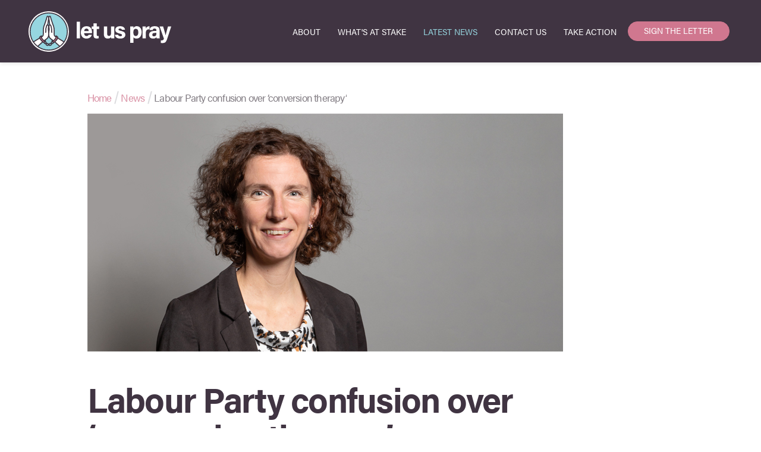

--- FILE ---
content_type: text/html; charset=UTF-8
request_url: https://letuspray.uk/news/labour-party-confusion-over-conversion-therapy
body_size: 5541
content:
<!doctype html>
<html class="no-js" lang="en-GB">

<head>
    <!-- Global site tag (gtag.js) - Google Analytics -->
    <script async src="https://www.googletagmanager.com/gtag/js?id=G-6G4GXVB6F8"></script>
    <script src="https://ajax.googleapis.com/ajax/libs/jquery/3.7.1/jquery.min.js"></script>
    <script>
      window.dataLayer = window.dataLayer || [];
      function gtag(){window.dataLayer.push(arguments);}
      gtag('js', new Date());

      gtag('config', 'G-6G4GXVB6F8');
    </script>
    <meta charset="utf-8">
    <meta http-equiv="x-ua-compatible" content="ie=edge">

    <title>Let Us Pray | Labour Party confusion over ‘conversion therapy’</title>
    <meta name="title" content="Let Us Pray | Labour Party confusion over ‘conversion therapy’" />
    <meta name="description" content="Defending the ordinary work of churches from an excessively broad 'conversion therapy' ban." />
    <meta property="og:title" content="Let Us Pray | Labour Party confusion over ‘conversion therapy’" />
    <meta property="og:description" content="Defending the ordinary work of churches from an excessively broad &#039;conversion&#039; therapy ban." />
    <meta property="og:image" content="https://admin.letuspray.uk/wp-content/uploads/2023/11/Anneliese-Dodds-2.jpg" />
    <meta name="twitter:card" content="summary_large_image" />

    <meta name="viewport" content="width=device-width, initial-scale=1.0, minimum-scale=1.0, viewport-fit=cover">
    <meta name="format-detection" content="telephone=no">
    <base href="https://letuspray.uk" />

    <meta name="apple-mobile-web-app-capable" content="yes">
    <meta name="apple-mobile-web-app-status-bar-style" content="black">
    <meta name="apple-mobile-web-app-title" content="Let Us Pray">
    <link rel="apple-touch-icon" sizes="180x180" href="/apple-touch-icon.png">
    <link rel="icon" type="image/png" sizes="32x32" href="/favicon-32x32.png">
    <link rel="icon" type="image/png" sizes="16x16" href="/favicon-16x16.png">
    <link rel="manifest" href="/site.webmanifest">
    <meta name="msapplication-TileColor" content="#da532c">
    <meta name="theme-color" content="#ffffff">
        <meta name="csrf-token" content="Lnnbhlkz82ggNyxOZDsMxxhCZMeElfQFI3WU5eIM">

    <link rel="stylesheet" href="https://cdnjs.cloudflare.com/ajax/libs/font-awesome/6.5.2/css/all.min.css" integrity="sha512-SnH5WK+bZxgPHs44uWIX+LLJAJ9/2PkPKZ5QiAj6Ta86w+fsb2TkcmfRyVX3pBnMFcV7oQPJkl9QevSCWr3W6A==" crossorigin="anonymous" referrerpolicy="no-referrer" />
    <link rel="preconnect" href="https://fonts.gstatic.com">
    <link href="https://fonts.googleapis.com/css2?family=Lato:ital,wght@0,300;0,400;0,700;1,300;1,400;1,700&display=swap" rel="stylesheet">
    <link rel="stylesheet" href="https://use.typekit.net/mzp6mjj.css">
<script defer="defer" src="dist/bundle.js?9c8146786f5863634a2a"></script><link href="dist/style.css?9c8146786f5863634a2a" rel="stylesheet"><script>window.nav = [{"title":"ABOUT","href":"\/conversion"},{"title":"WHAT'S AT STAKE","href":"\/stakes"},{"title":"LATEST NEWS","href":"\/latest"},{"title":"CONTACT US","href":"\/contact","class":"text-secondary_contrasting"},{"title":"TAKE ACTION","href":"\/take-action"},{"title":"SIGN THE LETTER","href":"\/take-action\/great-britain","class":"btn bg-secondary text-white border-secondary mt-1:1t2e mx-auto"}]</script>
<body><script>window.pageType = 'news-item';</script><div class="document__wrapper" @click="closeOverlays" v-cloak><header class="document__header document__header--fixed document__header--absolute2" role="banner" aria-label="Document Header">
    <div class="header__bar">
        <div class="container:xl">
            <div class="header__content">
                <div class="document__logo">
                    <a href="https://letuspray.uk">
                        <img class="hidden:4e hidden:1e" src="/assets/img/logos/logo.svg" alt="Let Us Pray">
                        <img class="hidden:5 hidden:2t3e" src="/assets/img/logos/logo--sm.svg" alt="Let Us Pray">
                    </a>
                </div>
            </div>
            <div class="header__content">
                <c-slider :trigger="slider_trigger" :mode="navigation_mode">
                    <c-navigation ref="navigation" :mode="navigation_mode" @close="slider_trigger = false"></c-navigation>
                </c-slider>
                <div class="document__navigation__action">
                    
                    <div class="document__navigation__icon" :class="{
                        'is_open': slider_trigger,
                        'document__navigation__icon--r': navigation_mode == 'r', 'document__navigation__icon--sm': navigation_mode == 'sm', 'document__navigation__icon--lg': navigation_mode == 'lg'
                    }" @click.stop="slider_trigger = !slider_trigger">
                        <div class="navigation_icon">
                            <span class="navigation_icon__el navigation_icon__el--top"></span>
                            <span class="navigation_icon__el navigation_icon__el--middle"></span>
                            <span class="navigation_icon__el navigation_icon__el--bottom"></span>
                        </div>
                    </div>
                </div>
            </div>
        </div>
    </div>
</header>
<main class="document__content" role="main" aria-label="Document Content"><div class="py-4 py-8:2 py-12:3"><div class="container:xl"><div class="w-10/12:3 mx-auto"><div class="breadcrumbs mb-4"><a href="https://letuspray.uk">Home</a> <a href="news">News</a> <span>Labour Party confusion over ‘conversion therapy’</span></div> <img src="https://admin.letuspray.uk/wp-content/uploads/2023/11/Anneliese-Dodds-2.jpg" alt=""> <h1 class="mt-12:3 mb-8:3">Labour Party confusion over ‘conversion therapy’</h1><p class="meta">21, November 2023</p><div class="grid grid-cols-3:4 gap-x-12 gap-y-10"><div class="col-span-2:4"><!-- wp:paragraph -->
<p>The Labour Party’s Anneliese Dodds MP has written to the Equalities Minister Kemi Badenoch MP calling for the Government to bring forward a ban on ‘conversion therapy’.</p>
<!-- /wp:paragraph -->

<!-- wp:paragraph -->
<p>As Shadow Women and Equalities Secretary, Dodds has continually lambasted the Conservative Government for taking its time over the highly controversial issue.</p>
<!-- /wp:paragraph -->

<!-- wp:paragraph -->
<p>In her most recent letter <a href="https://inews.co.uk/news/lgbt-deserve-apology-lack-ban-conversion-therapy-labour-2764671">reported in The i</a>, Dodds apparently says that by taking too long to publish a new law the Government has wasted “half a decade”.</p>
<!-- /wp:paragraph -->

<!-- wp:paragraph -->
<p>Dodds expresses her frustration at the Government’s supposed “flip-flopping back and forward on whether a ban should include trans people, speculation that a ban should include loopholes on the spurious grounds of consent”.</p>
<!-- /wp:paragraph -->

<!-- wp:paragraph -->
<p>However, the assumption that the Government has been putting off an easy task is a mistaken one.</p>
<!-- /wp:paragraph -->

<!-- wp:paragraph -->
<p>The inclusion of transgenderism within the ban is perhaps the most controversial element, as it would enormously increase one-way pressure for children to seek gender ‘transition’. Without this new law, the pressure is already significant. It is entirely right for politicians to be exceedingly cautious.</p>
<!-- /wp:paragraph -->

<!-- wp:paragraph -->
<p>The reference to a ‘consent loophole’ is more complex. Few have advocated for a ‘consent loophole’, including those opposed to a ban on religious grounds. Against false claims from some LGBT activists, those opposed to a ban – including the Let Us Pray campaign – contend that the ordinary work of churches is simply not ‘conversion therapy’. It is not that we want a loophole to allow us to continue practicing our beliefs. It is that our beliefs should never be caught by the law in the first place.</p>
<!-- /wp:paragraph -->

<!-- wp:paragraph -->
<p>The issue of consent instead arises from the provisions of the European Convention on Human Rights. Various governments in Europe have concluded that a consent clause of some sort must be included in a new law. Presumably, the UK Government has been advised the same. If that is the case, then Labour could find itself in difficulty if it has to break its promises to those calling for a broad, ‘no-loopholes’, law.</p>
<!-- /wp:paragraph -->

<!-- wp:paragraph -->
<p>The truth of the delay in Westminster, however, is not entirely down to transgenderism and consent. In drafting a new law on conversion therapy, the Government must first explain what it wants to criminalise that isn’t already illegal. And there it draws a blank. Because the UK already has excellent laws against abuse and coercion. So cruel treatment of LGBT people is already thankfully illegal. (<a href="https://letuspray.uk/blog/text-of-leaked-government-memo-on-conversion-therapy">Follow this link to read what the Government concluded in a leaked memo in 2021</a>).</p>
<!-- /wp:paragraph -->

<!-- wp:paragraph -->
<p>Instead a new law on ‘conversion therapy’ is likely to capture the beliefs of ordinary Christians who disagree with homosexual practice, and with everyone who takes a firm stand against gender ideology. Those writing a new law must find the ‘legislative gap’ between what is already illegal and what should never be illegal. That gap doesn’t appear to exist.</p>
<!-- /wp:paragraph -->

<!-- wp:paragraph -->
<p>Anneliese Dodds told The i: “So-called conversion therapy is abuse, there is no other word for it.” If she is right, no new law is needed. Abuse is already illegal. Dodds should focus her attention on preventing abuse and getting justice for those who have been abused. This can be done under already-existing laws. It is something that the UK should be proud of.</p>
<!-- /wp:paragraph -->

<!-- wp:paragraph -->
<p>The i also explains that “Labour said it would not prevent doctors, teachers, parents or pastors from discussing gender identity or sexual orientation”. This is a welcome restatement of a longstanding commitment from Labour. Hopefully, however, it wouldn’t stop at ‘discussion’ but would also protect the freedom of churches and parents to encourage and uphold traditional beliefs.</p>
<!-- /wp:paragraph -->

<!-- wp:paragraph -->
<p>Keeping this commitment might mean ditching the unnecessary ban altogether though. That might lead us to ask whether Labour would be any faster to legislate if it was in power. Or would it get bogged down in the messiness of a meaningless new law too?</p>
<!-- /wp:paragraph --></div><div class="col-span-2:1t3e pl-12:4 post-block"> <strong class="mb-4">Latest news</strong> <div class="mt-8"><a class="text-primary" href="news/sex-matters-responds-to-stonewalls-ludicrous-conversion-claims"><p>Sex Matters responds to Stonewall’s ludicrous “conversion” claims</p></a><small>2025-05-14 07:17:58</small></div> <div class="mt-8"><a class="text-primary" href="latest/the-supreme-court-just-reaffirmed-biological-reality-so-why-is-westminster-still-trying-to-ban-it"><p>The Supreme Court just reaffirmed biological reality. So why is Westminster still trying to ban it?</p></a><small>2025-05-09 08:15:08</small></div> <div class="mt-8"><a class="text-primary" href="news/foi-responses-debunk-claims-of-conversion-therapy-problem-in-northern-ireland"><p>FOI responses debunk claims of ‘conversion therapy’ problem in Northern Ireland</p></a><small>2025-04-24 11:27:26</small></div> </div></div></div></div></div></main><footer class="document__footer" role="contentinfo" aria-label="Main Footer">
    <section class="bg-white sub__footer">
        <div class="container:xl py-16">
            <div class="grid grid-cols-6">
                                <div class="col-span-3:1t2e">
                    <ul>
                                                    <li><a href="/stakes">What&#039;s at stake</a></li>
                                                    <li><a href="/news">Latest news</a></li>
                                                    <li><a href="/conversion#supporters">Supporters</a></li>
                                            </ul>
                </div>
                                <div class="col-span-3:1t2e">
                    <ul>
                                                    <li><a href="/conversion">About</a></li>
                                                    <li><a href="/contact">Contact us</a></li>
                                                    <li><a href="/#join">Join the campaign</a></li>
                                            </ul>
                </div>
                                <div class="flex items-start flex-col:3 col-span-3:1t2e mb-1:1t2e mt-4:1t2e">
                    <a href="https://www.x.com/letusprayuk" target="_blank">
                        <img src="assets/img/icons/icon--x-purple.svg" alt="Let Us Pray on X">
                    </a>
                    <a href="https://www.facebook.com/letusprayuk" target="_blank">
                        <img class="ml-1:1t2e mt-2:3" src="assets/img/icons/icon--facebook-purple.svg" alt="Let Us Pray on Facebook">
                    </a>
                    <a href="https://www.youtube.com/channel/UCBKpZbkEBG0cD4xTGFXVPWQ" target="_blank">
                        <img class="ml-1:1t2e mt-2:3" src="/assets/img/icons/icon--youtube-purple.svg" alt="Let Us Pray on Youtube">
                    </a>
                    <a href="https://www.instagram.com/letusprayuk/" target="_blank">
                        <img class="ml-1:1t2e mt-2:3" src="/assets/img/icons/icon--instagram-purple.svg" alt="Let Us Pray on Instagram">
                    </a>
                </div>
                <div class="col-start-5:4 col-span-6:1t2e col-span-3:2t3e col-span-6:4 flex items-center justify-end:4 mt-4:1t2e">
                    <img src="assets/img/logos/logo--footer.svg" alt="">
                </div>
            </div>
        </div>
    </section>
    <section class="bg-primary text-primary_contrasting">
        <div class="container:xl">
            <div class="footer__content">
                <div class="website__company">A campaign of The Christian Institute &copy; 2026 | <a href="privacy-policy">Privacy Policy and Cookie Policy</a> </div>
                <div class="website__author">&nbsp;</div>
            </div>
        </div>
    </section>
</footer>
<c-search :trigger="search_trigger" @open="search_trigger = true" @close="search_trigger = false"></c-search>
<div class="consent__cookies">
    <div class="information">
        <p>By continuing to browse or by clicking "Accept All Cookies," you agree to the storing of first- and third-party cookies on your device to enhance site navigation, analyze site usage, and assist in our marketing efforts. <a href="privacy-policy" target="_blank">Cookie Policy</a></p>
    </div>
    <div class="action">
        <a class="btn">Accept All Cookies</a>
    </div>
</div>
</div><script>
    window._configParams = {
        'env': 'production',
        'baseUrl': 'https://letuspray.uk',
        'api.baseUrl': 'https://letuspray.uk/api',
        'api.tokenUrl': 'https://letuspray.uk/api/token',
        'forms.contact.submitUrl': 'https://letuspray.uk/api/contact',
        'forms.join.submitUrl': 'https://letuspray.uk/api/join',
        'forms.declaration.submitUrl': 'https://letuspray.uk/api/declaration',
        'checkout.hidePricing': false,
        'checkout.billingRequired': true,
        'checkout.customerUnique': false,
        'checkout.emailDomainCheck.enabled': false,
        'checkout.emailDomainCheck.list': '',
        'payments.account.enabled': false,
        'payments.account.paymentUrl': 'https://letuspray.uk/api/account/pay',
        'payments.cash.enabled': false,
        'payments.cash.paymentUrl': 'https://letuspray.uk/api/cash/pay',
        'payments.paypal.enabled': false,
        'payments.paypal.createUrl': 'https://letuspray.uk/api/paypal/create',
        'payments.paypal.executeUrl': 'https://letuspray.uk/api/paypal/execute',
        'payments.paypal.executeUrl': 'https://letuspray.uk/api/paypal/execute',
        'payments.stripe.enabled': false,
        'payments.stripe.request.enabled': false,
        'payments.stripe.setupIntentUrl': 'https://letuspray.uk/api/stripe/setupintent',
        'payments.stripe.paymentIntentUrl': 'https://letuspray.uk/api/stripe/paymentintent',
        'payments.stripe.customerCardsUrl': 'https://letuspray.uk/api/stripe/customercards',
        'payments.stripe.publicKey': '',
            };
</script>

</body>

--- FILE ---
content_type: text/css
request_url: https://letuspray.uk/dist/style.css?9c8146786f5863634a2a
body_size: 12460
content:
/*!
Theme Name: Project Name
Theme URI: http://vektor.co.uk
Author: vektor
Author URI: http://vektor.co.uk
Description: Project Name's custom theme
Version: 1.0
License: GNU General Public License
*/:root{--color_background:#fff;--color_header_background:#403442;--color_primary:#403442;--color_primary_dark:#035988;--color_primary_light:#4d3e4f;--color_primary_extra_light:#655e66;--color_primary_contrasting:#fcf8f7;--color_secondary:#d0778f;--color_secondary_dark:#f3274a;--color_secondary_light:#f55772;--color_secondary_contrasting:#97d8e2;--color_neutral:#f4f0ef;--color_neutral_contrasting:#fff;--color_positive:#22c55e;--color_positive_contrasting:#fff;--color_warning:#eab308;--color_warning_contrasting:#fff;--color_negative:#ef4444;--color_negative_contrasting:#fff;--color_background__field:#4d3e4f;--color_background__accent:#e4e4e7;--color_border:#d4d4d8;--color_header_border:#e4e4e7;--color_icon:#fff;--color_text:#655e66;--color_header_text:#fff;--color_text__validation:#ef4444;--selection_background:#403442;--selection_color:#fcf8f7}body{transition:background-color .3s ease,color .3s ease,border-color .3s ease}.customer_card .customer_card__expiry,.customer_card .customer_card__number{-webkit-user-select:none;-moz-user-select:none;-ms-user-select:none;user-select:none}.article img,.btn__payment,.cart-item,.customer_cards_wrapper,.field,.field__wrapper,.field__wrapper--card,.h1,.h2,.h3,.h5,.h6,.media,.tabs,h1,h2,h3,h5,h6,input[type=email],input[type=number],input[type=password],input[type=search],input[type=tel],input[type=text],input[type=url],label.checkbox,label.radio,label.switch,p,select,table,textarea,ul{margin-bottom:1rem;margin-top:0}.article img:last-child,.btn__payment:last-child,.cart-item:last-child,.customer_cards_wrapper:last-child,.field:last-child,.field__wrapper--card:last-child,.field__wrapper:last-child,.h1:last-child,.h2:last-child,.h3:last-child,.h5:last-child,.h6:last-child,.media:last-child,.tabs:last-child,h1:last-child,h2:last-child,h3:last-child,h5:last-child,h6:last-child,input[type=email]:last-child,input[type=number]:last-child,input[type=password]:last-child,input[type=search]:last-child,input[type=tel]:last-child,input[type=text]:last-child,input[type=url]:last-child,label.checkbox:last-child,label.radio:last-child,label.switch:last-child,p:last-child,select:last-child,table:last-child,textarea:last-child,ul:last-child{margin-bottom:0}.field__collection{margin-bottom:.5rem;margin-top:-.3em}.field__collection:last-child{margin-bottom:0}.field__collection .field__wrapper{margin-bottom:.5rem;margin-right:1rem}.field__collection .field__wrapper:last-child{margin-right:0}body.overlay--is_open{overflow:hidden;position:fixed;width:100%}.modal__overlay,.search__overlay{background-color:rgba(0,0,0,.8);bottom:0;cursor:pointer;display:flex;left:-100%;opacity:0;outline:0;overflow-x:hidden;overflow-y:hidden;perspective:100px;pointer-events:none;position:fixed;right:100%;top:0;transition:left 0s .8s,right 0s .8s,opacity .5s ease .3s;z-index:103}body.overlay--is_open .modal__overlay,body.overlay--is_open .search__overlay{-webkit-overflow-scrolling:touch;overflow-x:hidden;overflow-y:auto}.is_open.modal__overlay,.is_open.search__overlay{left:0;opacity:1;pointer-events:auto;right:0;transition:left 0s,right 0s,opacity .5s ease}.customer_card .customer_card__inner .customer_card__dismiss,.message .message__inner .message__dismiss,.modal__overlay .modal__dialog .modal__dismiss,.search__overlay .search__dialog .search__dismiss{cursor:pointer;padding:1.5em;position:absolute;right:0;top:0;z-index:1}.customer_card .customer_card__inner .customer_card__dismiss svg,.message .message__inner .message__dismiss svg,.modal__overlay .modal__dialog .modal__dismiss svg,.search__overlay .search__dialog .search__dismiss svg{height:20px;width:20px}@keyframes scaleinout{0%{transform:scale(0)}40%{opacity:1}to{opacity:0;transform:scale(1)}}*,:after,:before{-webkit-font-smoothing:antialiased;-moz-osx-font-smoothing:grayscale;border:0 solid;box-sizing:border-box}:root{-moz-tab-size:4;-o-tab-size:4;tab-size:4}html{-webkit-text-size-adjust:100%;line-height:1.15}body{font-family:system-ui,-apple-system,Segoe UI,Roboto,Helvetica,Arial,sans-serif,Apple Color Emoji,Segoe UI Emoji}h1,h2,h3,h5,h6{font-size:inherit;font-weight:inherit}iframe,img,object,svg,video{display:block;max-width:100%;vertical-align:middle}main{display:block}hr{border:0;border-top:1px solid #d4d4d8;border-top:1px solid var(--color_border);height:0;margin:0}b,strong{font-weight:bolder}code,pre,samp{font-family:ui-monospace,SFMono-Regular,Consolas,Liberation Mono,Menlo,monospace;font-size:1em}small{font-size:80%}table{border-color:currentColor;text-indent:0}button,input,select,textarea{font-family:inherit;font-size:100%;line-height:1.15;margin:0}button,select{text-transform:none}[type=button],[type=reset],[type=submit],button{-webkit-appearance:button}[type=search]{-webkit-appearance:textfield;outline-offset:-2px}svg{display:block;max-height:100%}[hidden],[v-cloak],template{display:none!important}.is_disabled,[disabled]{cursor:not-allowed!important;opacity:.4!important}::selection{background-color:#403442;background-color:var(--selection_background);color:#fcf8f7;color:var(--selection_color);text-shadow:none}.btn{-webkit-appearance:none;-moz-appearance:none;appearance:none;border:1px solid;border-radius:9999px;color:currentColor;cursor:pointer;display:inline-block;font-size:.8em;font-weight:700;letter-spacing:.1em;line-height:1;min-width:225px;outline:0;padding:1.25em 2em;position:relative;text-align:center;text-transform:uppercase;transition:background-color .25s ease,border-color .25s ease,color .25s ease,box-shadow .25s ease,transform .25s ease;vertical-align:middle}.btn,.btn:hover{text-decoration:none}.btn__collection{margin-left:-.2em;margin-right:-.2em;margin-top:-.5em}.btn__collection .btn{margin-left:.2em;margin-right:.2em;margin-top:.5em}.btn__collection.btn__collection--toolbar{-webkit-overflow-scrolling:touch;display:flex;margin-left:0;margin-right:0;margin-top:0;overflow-x:auto;overflow-y:hidden}.btn__collection.btn__collection--toolbar .btn{margin-left:0;margin-right:0;margin-top:0}.btn__collection.btn__collection--toolbar .btn:not(:first-child):not(:last-child){border-radius:0}.btn__collection.btn__collection--toolbar .btn:first-child{border-bottom-right-radius:0;border-top-right-radius:0}.btn__collection.btn__collection--toolbar .btn:last-child{border-bottom-left-radius:0;border-top-left-radius:0}.btn__collection.btn__collection--toolbar .btn:not(:last-child){border-right-width:0}.container\:lg,.container\:md,.container\:sm,.container\:xl{display:block;float:none;margin-left:auto;margin-right:auto;padding-left:1rem;padding-right:1rem;width:auto}@media(min-width:580px){.container\:lg,.container\:md,.container\:sm,.container\:xl{padding-left:3rem;padding-right:3rem}}.container\:sm{max-width:690px}.container\:md{max-width:796px}.container\:lg{max-width:1024px}.container\:xl{max-width:1296px}.block{display:block}.inline{display:inline}.flex{display:flex}@media(min-width:580px){.flex\:2{display:flex}}@media(min-width:768px){.flex\:3{display:flex}}.table{display:table}.grid{display:grid}@media(min-width:580px){.grid\:2{display:grid}}@media(min-width:768px){.grid\:3{display:grid}}.hidden{display:none}@media(max-width:579px){.hidden\:1e{display:none}}@media(min-width:580px)and (max-width:991px){.hidden\:2t3e{display:none}}@media(min-width:992px)and (max-width:1260px){.hidden\:4e{display:none}}@media(min-width:1261px){.hidden\:5{display:none}}.fixed{position:fixed}.absolute{position:absolute}.sticky{position:-webkit-sticky;position:sticky}.z-10{z-index:10}.document__wrapper{display:flex;flex-direction:column;min-height:100vh;position:relative}.document__header{position:relative;z-index:102}.document__header .header__bar{background-color:#403442;background-color:var(--color_header_background);box-shadow:0 2px 6px rgba(0,0,0,.1);color:#fff;color:var(--color_header_text);padding-bottom:7.5px;padding-top:7.5px;transition:background-color .3s ease,box-shadow .3s ease,backdrop-filter .3s ease,transform .3s ease}@media(min-width:992px){.document__header .header__bar{padding-bottom:17.5px;padding-top:17.5px}}.document__header .container\:xl{align-items:center;display:flex;justify-content:space-between;position:relative}.document__header .header__content{align-items:center;display:inline-flex;justify-content:space-between}@media(min-width:992px){.document__header .header__content:last-child{width:750px}}.document__header .document__slider{top:85px;z-index:-1}@media(min-width:992px){.document__header .document__slider{top:105px}}.document__header.document__header--fixed{position:fixed;top:0;width:100%}.document__header.document__header--fixed+.document__content:before{content:"";display:block;flex-basis:0;height:0;height:85px;position:relative;width:100%}@media(min-width:992px){.document__header.document__header--fixed+.document__content:before{height:105px}.document__header.document__header--fixed+.document__content>:first-child.hero .container\:xl{margin-top:-105px}}.document__header.document__header--fixed+.document__content>:first-child.hero .container\:xl:before{flex-basis:0}@media(min-width:992px){.document__header.document__header--fixed+.document__content>:first-child.hero .container\:xl:before{height:105px}}.document__header.document__header--fixed+.document__content>.flex-col:first-child:before{flex-basis:auto}.document__logo{align-items:center;display:inline-flex;height:70px}.document__logo a{display:block}.document__logo img{max-height:70px}.document__footer{font-size:.7em;margin-top:auto}.document__footer .footer__content{padding-bottom:.8em;padding-top:.8em}@media(min-width:670px){.document__footer .footer__content{display:flex;justify-content:space-between}}.flex-col{flex-direction:column}@media(min-width:768px){.flex-col\:3{flex-direction:column}}.flex-grow{flex-grow:1}.grid-cols-1{grid-template-columns:repeat(1,minmax(0,1fr))}.grid-cols-2{grid-template-columns:repeat(2,minmax(0,1fr))}@media(min-width:580px)and (max-width:991px){.grid-cols-2\:2t3e{grid-template-columns:repeat(2,minmax(0,1fr))}}@media(min-width:580px){.grid-cols-2\:2{grid-template-columns:repeat(2,minmax(0,1fr))}}@media(min-width:768px){.grid-cols-2\:3{grid-template-columns:repeat(2,minmax(0,1fr))}}@media(min-width:580px)and (max-width:767px){.grid-cols-3\:2e{grid-template-columns:repeat(3,minmax(0,1fr))}}@media(min-width:580px){.grid-cols-3\:2{grid-template-columns:repeat(3,minmax(0,1fr))}}@media(min-width:768px)and (max-width:991px){.grid-cols-3\:3e{grid-template-columns:repeat(3,minmax(0,1fr))}}@media(min-width:992px){.grid-cols-3\:4{grid-template-columns:repeat(3,minmax(0,1fr))}}@media(min-width:768px){.grid-cols-4\:3{grid-template-columns:repeat(4,minmax(0,1fr))}}@media(min-width:992px){.grid-cols-4\:4{grid-template-columns:repeat(4,minmax(0,1fr))}}@media(min-width:768px){.grid-cols-12\:3{grid-template-columns:repeat(12,minmax(0,1fr))}}@media(min-width:580px){.col-span-2\:2{grid-column:span 2/span 2}}@media(max-width:991px){.col-span-2\:1t3e{grid-column:span 2/span 2}}@media(min-width:768px){.col-span-2\:3{grid-column:span 2/span 2}}@media(min-width:992px){.col-span-2\:4{grid-column:span 2/span 2}}@media(max-width:767px){.col-span-3\:1t2e{grid-column:span 3/span 3}}@media(min-width:580px)and (max-width:991px){.col-span-3\:2t3e{grid-column:span 3/span 3}}@media(min-width:992px){.col-span-3\:4{grid-column:span 3/span 3}}@media(min-width:768px){.col-span-5\:3{grid-column:span 5/span 5}}@media(max-width:767px){.col-span-6\:1t2e{grid-column:span 6/span 6}}@media(min-width:768px){.col-span-6\:3{grid-column:span 6/span 6}}@media(min-width:992px){.col-span-6\:4{grid-column:span 6/span 6}.col-start-5\:4{grid-column-start:5}}@media(min-width:768px){.col-start-8\:3{grid-column-start:8}}.gap-4{gap:1rem}.gap-5{gap:1.25rem}.gap-6{gap:1.5rem}.gap-x-4{-moz-column-gap:1rem;column-gap:1rem}.gap-x-12{-moz-column-gap:3rem;column-gap:3rem}.gap-y-10{row-gap:2.5rem}.gap-y-16{row-gap:4rem}@media(min-width:580px){.gap-8\:2{gap:2rem}}@media(min-width:768px){.gap-12\:3{gap:3rem}.gap-x-4\:3{-moz-column-gap:1rem;column-gap:1rem}}@media(min-width:580px){.gap-x-5\:2{-moz-column-gap:1.25rem;column-gap:1.25rem}}@media(min-width:768px){.gap-x-6\:3{-moz-column-gap:1.5rem;column-gap:1.5rem}}.justify-end{justify-content:flex-end}@media(min-width:992px){.justify-end\:4{justify-content:flex-end}}.justify-center{justify-content:center}.justify-between{justify-content:space-between}.justify-items-center{justify-items:center}.items-start{align-items:flex-start}.items-end{align-items:flex-end}.items-center{align-items:center}.media .media__image{flex:0 0 auto;margin:0}.media .media__image:first-child{margin-bottom:1em}.media .media__image:last-child{margin-top:1em}.media .media__image .media__image__content{width:64px}.media .media__content{flex:1 1 auto}.media .media__content p{margin-top:-2.5px}@media(min-width:580px){.media__flex\:2{display:flex}.media__flex\:2 .media__image:first-child{margin-bottom:0;margin-right:1em}.media__flex\:2 .media__image:last-child{margin-left:1em;margin-top:0}}.fill-current{fill:currentColor}body{background-color:#fff;background-color:var(--color_background);color:#655e66;color:var(--color_text);font-family:acumin-pro,Lato,sans-serif;font-size:20px;letter-spacing:-.04em;line-height:1.15;margin:0}.h1,.h2,.h3,.h5,.h6,h1,h2,h3,h5,h6{color:var(--color_primary);display:block;font-weight:400}.bg-primary .h1,.bg-primary .h2,.bg-primary .h3,.bg-primary .h5,.bg-primary .h6,.bg-primary h1,.bg-primary h2,.bg-primary h3,.bg-primary h5,.bg-primary h6{color:#fff}.h1,h1{font-size:2.2em;font-weight:700;letter-spacing:-.03em;line-height:1.075}.h1.lg,h1.lg{font-size:4em}@media(max-width:360px){.h1.lg.fit-xxs,h1.lg.fit-xxs{font-size:3.4em}}@media(min-width:992px){.h1,h1{font-size:2.9em}.h1.lg,h1.lg{font-size:4.7em}}@media(min-width:768px)and (max-width:991px){.h1.lg,h1.lg{font-size:4.6em}}.h2,h2{font-size:1.7em;font-weight:700}.h2.lg,h2.lg{font-size:2.9em}@media(min-width:992px){.h2,h2{font-size:2em}.h2.lg,h2.lg{font-size:3.2em}}.h3,h3{font-size:1.7em;font-weight:700}@media(min-width:992px){.h3,h3{font-size:2em}}.h5,h5{font-size:1.2em}@media(min-width:992px){.h5,h5{font-size:1.4em}}.h6,h6{font-size:1.1em;letter-spacing:0}@media(min-width:992px){.h6,h6{font-size:1.2em}}p{line-height:1.25}@media(min-width:768px){p{line-height:1.5}p.lg{font-size:1.2em}}p.sm{font-size:.7em}.section-intro p{max-width:580px}.purple-bg{background-color:#86728d;color:#fff;padding:1.5rem 2rem 2rem}a{color:var(--color_secondary);cursor:pointer;text-decoration:none}a:hover{text-decoration:underline}ul{line-height:1.5;list-style:none;padding:0}li{margin:0 0 .5rem}li:last-child{margin-bottom:0}article h3{font-size:1.1em}article p{font-size:.9em}article p.meta{font-size:.7em;font-weight:300;letter-spacing:0}article p.meta a{font-weight:300;text-decoration:none}.article ul{overflow:auto}.text-xs{font-size:.75rem;line-height:1rem}.text-sm{font-size:.875rem;line-height:1.25rem}.font-bold{font-weight:700}.text-left{text-align:left}.text-center{text-align:center}@media(max-width:767px){.text-center\:1t2e{text-align:center}}@media(min-width:768px){.text-center\:3{text-align:center}}@media(max-width:579px){.text-right\:1e{text-align:right}}.text-white{color:#fff}.text-primary{color:var(--color_primary)}.hover\:text-primary_contrasting:hover,.text-primary_contrasting{color:var(--color_primary_contrasting)}.text-secondary_contrasting{color:var(--color_secondary_contrasting)}.hover\:text-neutral:hover{color:var(--color_neutral)}.text-gray-400{color:#a1a1aa}.text-green-700{color:#15803d}.text-rose-600{color:#e11d48}.underline{text-decoration:underline}.no-underline{text-decoration:none}.uppercase{text-transform:uppercase}.capitalize{text-transform:capitalize}.bg-white{background-color:#fff}.bg-background{background-color:var(--color_background)}.bg-primary,.hover\:bg-primary:hover{background-color:var(--color_primary)}.bg-primary_extra_light{background-color:var(--color_primary_extra_light)}.bg-primary_contrasting{background-color:var(--color_primary_contrasting)}.bg-secondary{background-color:var(--color_secondary)}.bg-neutral{background-color:var(--color_neutral)}.bg-green-500{background-color:#22c55e}.bg-green-600{background-color:#16a34a}.bg-image{background-position:50%;background-size:cover;position:relative}.bg-image h1{color:#fff}.bg-logo{background-image:url(fa3479802739a4fdf355.svg);background-position:right -12.5% bottom -12.5%;background-repeat:no-repeat;background-size:635px}.border-transparent{border-color:transparent}.border-black{border-color:#000}.border-primary,.hover\:border-primary:hover{border-color:var(--color_primary)}.border-secondary{border-color:var(--color_secondary)}.border-secondary_contrasting{border-color:var(--color_secondary_contrasting)}.border-gray-300{border-color:#d4d4d8}.border-green-600{border-color:#16a34a}.rounded-none{border-radius:0}.rounded-full{border-radius:9999px}.field,input[type=email],input[type=number],input[type=password],input[type=search],input[type=tel],input[type=text],input[type=url],select,textarea{-webkit-appearance:none;-moz-appearance:none;appearance:none;background-color:#4d3e4f;background-color:var(--color_background__field);background-image:none;border:1px solid #4d3e4f;border-color:var(--color_primary_light);border-radius:0;box-sizing:border-box;color:currentColor;display:block;line-height:normal;max-width:100%;min-height:2.8em;padding:.7em 1em;position:relative;transition:background-color .3s ease;vertical-align:middle;width:100%}.field::-webkit-input-placeholder,input[type=email]::-webkit-input-placeholder,input[type=number]::-webkit-input-placeholder,input[type=password]::-webkit-input-placeholder,input[type=search]::-webkit-input-placeholder,input[type=tel]::-webkit-input-placeholder,input[type=text]::-webkit-input-placeholder,input[type=url]::-webkit-input-placeholder,select::-webkit-input-placeholder,textarea::-webkit-input-placeholder{color:#fff;opacity:1}.field:-moz-placeholder,.field::-moz-placeholder,input[type=email]:-moz-placeholder,input[type=email]::-moz-placeholder,input[type=number]:-moz-placeholder,input[type=number]::-moz-placeholder,input[type=password]:-moz-placeholder,input[type=password]::-moz-placeholder,input[type=search]:-moz-placeholder,input[type=search]::-moz-placeholder,input[type=tel]:-moz-placeholder,input[type=tel]::-moz-placeholder,input[type=text]:-moz-placeholder,input[type=text]::-moz-placeholder,input[type=url]:-moz-placeholder,input[type=url]::-moz-placeholder,select:-moz-placeholder,select::-moz-placeholder,textarea:-moz-placeholder,textarea::-moz-placeholder{color:#fff;opacity:1}.field:-ms-input-placeholder,input[type=email]:-ms-input-placeholder,input[type=number]:-ms-input-placeholder,input[type=password]:-ms-input-placeholder,input[type=search]:-ms-input-placeholder,input[type=tel]:-ms-input-placeholder,input[type=text]:-ms-input-placeholder,input[type=url]:-ms-input-placeholder,select:-ms-input-placeholder,textarea:-ms-input-placeholder{color:#fff;opacity:1}.field:active,.field:focus,input[type=email]:active,input[type=email]:focus,input[type=number]:active,input[type=number]:focus,input[type=password]:active,input[type=password]:focus,input[type=search]:active,input[type=search]:focus,input[type=tel]:active,input[type=tel]:focus,input[type=text]:active,input[type=text]:focus,input[type=url]:active,input[type=url]:focus,select:active,select:focus,textarea:active,textarea:focus{box-shadow:none;color:var(--color_secondary_contrasting);outline:0}.field__wrapper .field,.field__wrapper input[type=email],.field__wrapper input[type=number],.field__wrapper input[type=password],.field__wrapper input[type=search],.field__wrapper input[type=tel],.field__wrapper input[type=text],.field__wrapper input[type=url],.field__wrapper select,.field__wrapper textarea{margin-bottom:0}select{background-image:url(e20001116db4ffddf89c.svg);background-position:right 1em center;background-repeat:no-repeat;text-indent:.01px;text-overflow:""}textarea{height:10em;resize:vertical}input[type=checkbox],input[type=radio]{-webkit-appearance:none;-moz-appearance:none;appearance:none;background:transparent;background-color:#4d3e4f;background-color:var(--color_background__field);background-repeat:no-repeat;border:1px solid #d4d4d8;border-color:var(--color_border);box-sizing:border-box;cursor:pointer;display:block;height:20px;padding:0;transition:background-color .3s ease,border-color .3s ease,box-shadow .15s linear,opacity .3s ease;width:20px}input[type=checkbox].color,input[type=radio].color{border-width:2px;height:28px;width:28px}@media(min-width:768px){input[type=checkbox].color,input[type=radio].color{height:36px;width:36px}}input[type=checkbox].swatch,input[type=radio].swatch{border-width:1px;color:#655e66;color:var(--color_text);height:28px;position:relative;width:28px}@media(min-width:768px){input[type=checkbox].swatch,input[type=radio].swatch{height:36px;width:36px}}input[type=checkbox].swatch:after,input[type=radio].swatch:after{align-items:center;bottom:-1px;color:currentColor;content:attr(data-label);display:flex;font-size:.7em;font-weight:700;justify-content:center;left:-1px;position:absolute;right:-1px;text-align:center;top:-1px}@media(min-width:768px){input[type=checkbox].swatch:after,input[type=radio].swatch:after{font-size:.8em}}input[type=checkbox]:checked,input[type=radio]:checked{background-color:#4d3e4f;background-color:var(--color_primary_light);background-position:50%;border-color:#035988;border-color:var(--color_primary_dark);color:#fcf8f7;color:var(--color_primary_contrasting)}input[type=checkbox]:focus,input[type=radio]:focus{outline:none}input[type=checkbox]::-ms-check,input[type=radio]::-ms-check{display:none}input[type=checkbox]:not(.radio),input[type=radio].checkbox{background-image:url(49dfc1791212b711a298.svg);background-position:-60px;background-size:12px;border-radius:0}input[type=checkbox]:not(.radio):checked,input[type=radio].checkbox:checked{background-position:50%}input[type=checkbox]:not(.radio).color,input[type=radio].checkbox.color{background-image:none;box-shadow:inset 0 0 0 20px #fff}input[type=checkbox]:not(.radio).color:checked,input[type=radio].checkbox.color:checked{box-shadow:inset 0 0 0 6px #fff}input[type=checkbox]:not(.radio).swatch,input[type=radio].checkbox.swatch{background-image:none;box-shadow:inset 0 0 0 0 #fff}input[type=checkbox]:not(.radio).swatch:checked,input[type=radio].checkbox.swatch:checked{box-shadow:inset 0 0 0 6px #fff}input[type=checkbox].radio,input[type=radio]:not(.checkbox){border-radius:9999px;box-shadow:inset 0 0 0 0 #4d3e4f;box-shadow:inset 0 0 0 0 var(--color_primary_light);transform:translateZ(0)}input[type=checkbox].radio:checked,input[type=radio]:not(.checkbox):checked{background-color:#fff;background-color:var(--color_background);background-image:none;box-shadow:inset 0 0 0 6px #4d3e4f;box-shadow:inset 0 0 0 6px var(--color_primary_light)}input[type=checkbox].radio.color,input[type=radio]:not(.checkbox).color{background-image:none;box-shadow:inset 0 0 0 20px #fff;box-shadow:inset 0 0 0 20px var(--color_background)}input[type=checkbox].radio.color:checked,input[type=radio]:not(.checkbox).color:checked{box-shadow:inset 0 0 0 6px #fff;box-shadow:inset 0 0 0 6px var(--color_background)}input[type=checkbox].radio.swatch,input[type=radio]:not(.checkbox).swatch{background-image:none;border-radius:5px;box-shadow:inset 0 0 0 0 #fff;box-shadow:inset 0 0 0 0 var(--color_background)}input[type=checkbox].radio.swatch:checked,input[type=radio]:not(.checkbox).swatch:checked{background-color:#403442;background-color:var(--color_primary);box-shadow:none;color:#fcf8f7;color:var(--color_primary_contrasting)}label.checkbox,label.radio,label.switch{cursor:pointer;display:inline-block;min-height:20px;min-width:20px;position:relative;vertical-align:middle}label.checkbox input[type=checkbox],label.checkbox input[type=radio],label.radio input[type=checkbox],label.radio input[type=radio],label.switch input[type=checkbox],label.switch input[type=radio]{left:0;position:absolute;top:0}label.checkbox span,label.radio span,label.switch span{display:block;font-size:.85em;line-height:20px;padding-left:28px;position:relative;-webkit-user-select:none;-moz-user-select:none;-ms-user-select:none;user-select:none}label.checkbox.color,label.radio.color,label.switch.color{min-height:28px;min-width:28px}@media(min-width:768px){label.checkbox.color,label.radio.color,label.switch.color{min-height:36px;min-width:36px}}label.checkbox.color input[type=checkbox],label.checkbox.color input[type=radio],label.radio.color input[type=checkbox],label.radio.color input[type=radio],label.switch.color input[type=checkbox],label.switch.color input[type=radio]{height:28px;width:28px}@media(min-width:768px){label.checkbox.color input[type=checkbox],label.checkbox.color input[type=radio],label.radio.color input[type=checkbox],label.radio.color input[type=radio],label.switch.color input[type=checkbox],label.switch.color input[type=radio]{height:36px;width:36px}}label.checkbox.color span,label.radio.color span,label.switch.color span{line-height:28px;padding-left:28px}@media(min-width:768px){label.checkbox.color span,label.radio.color span,label.switch.color span{line-height:36px;padding-left:36px}}label.checkbox.swatch,label.radio.swatch,label.switch.swatch{min-height:28px;min-width:28px}@media(min-width:768px){label.checkbox.swatch,label.radio.swatch,label.switch.swatch{min-height:36px;min-width:36px}}label.checkbox.swatch input[type=checkbox],label.checkbox.swatch input[type=radio],label.radio.swatch input[type=checkbox],label.radio.swatch input[type=radio],label.switch.swatch input[type=checkbox],label.switch.swatch input[type=radio]{height:28px;width:28px}@media(min-width:768px){label.checkbox.swatch input[type=checkbox],label.checkbox.swatch input[type=radio],label.radio.swatch input[type=checkbox],label.radio.swatch input[type=radio],label.switch.swatch input[type=checkbox],label.switch.swatch input[type=radio]{height:36px;width:36px}}label.checkbox.swatch span,label.radio.swatch span,label.switch.swatch span{line-height:28px;padding-left:28px}@media(min-width:768px){label.checkbox.swatch span,label.radio.swatch span,label.switch.swatch span{line-height:36px;padding-left:36px}}label.switch{min-width:40px}label.switch input[type=checkbox],label.switch input[type=radio]{border-radius:9999px;box-shadow:none;width:40px}label.switch input[type=checkbox]:after,label.switch input[type=radio]:after{background-color:#fff;background-color:var(--color_background);border:1px solid #d4d4d8;border-color:var(--color_border);border-radius:9999px;content:"";display:block;height:14px;left:2px;position:absolute;top:2px;transform:translateZ(0);transition:transform .3s ease,border-color .3s ease;width:14px}label.switch input[type=checkbox]:checked,label.switch input[type=radio]:checked{background-color:#4d3e4f;background-color:var(--color_primary_light);background-image:none;border-color:#035988;border-color:var(--color_primary_dark)}label.switch input[type=checkbox]:checked:after,label.switch input[type=radio]:checked:after{border-color:#035988;border-color:var(--color_primary_dark);transform:translate3d(20px,0,0)}label.switch span{padding-left:48px}.field__title{color:currentColor;display:none;font-size:.75em;font-weight:700;margin-bottom:6px;text-transform:uppercase}.field__title.is_required:after{color:#ef4444;color:var(--color_text__validation);content:"*";margin-left:5px}[class*=" field__message"],[class^=field__message]{display:block;font-size:.75em;font-weight:400;margin-top:.4rem}.field__message--error{color:#ef4444;color:var(--color_text__validation)}.field__wrapper .field__collection{display:flex;margin:0}.field__wrapper .field__collection input{margin-right:10px}.field__wrapper .field__collection input:last-child{margin-right:0}.field__wrapper--card{background-color:#fff;background-color:var(--color_background);border:1px solid #d4d4d8;border-color:var(--color_border);border-radius:5px;padding:20px}.field__wrapper--number .field__inner{display:grid;gap:10px;grid-template-columns:-webkit-max-content 1fr -webkit-max-content;grid-template-columns:max-content 1fr max-content;text-align:center;width:160px}.field__wrapper--number .minus,.field__wrapper--number .plus{background-color:#4d3e4f;background-color:var(--color_background__field);border:1px solid #d4d4d8;border-color:var(--color_border);border-radius:5px;cursor:pointer;display:block;position:relative;width:28px}@media(min-width:768px){.field__wrapper--number .minus,.field__wrapper--number .plus{width:36px}}.field__wrapper--number .minus:hover,.field__wrapper--number .plus:hover{background-color:#fff;background-color:var(--color_background)}.field__wrapper--number .minus:after,.field__wrapper--number .minus:before,.field__wrapper--number .plus:after,.field__wrapper--number .plus:before{background-color:#655e66;background-color:var(--color_text);display:block;font-size:1.4em;height:2px;left:50%;line-height:0;margin-left:-5px;margin-top:-1px;position:absolute;top:50%;width:10px}.field__wrapper--number .minus:before,.field__wrapper--number .plus:after,.field__wrapper--number .plus:before{content:""}.field__wrapper--number .plus:after{transform:rotate(90deg)}.field__wrapper--number input{border-radius:5px;font-weight:700;min-height:0;padding:.5em .3em;text-align:center}.field__wrapper--number.sm{margin-bottom:0}.field__wrapper--number.sm .field__inner{gap:0;width:100px}.field__wrapper--number.sm .minus,.field__wrapper--number.sm .plus{height:26px;width:26px}.field__wrapper--number.sm input{background-color:transparent;border-width:0;font-size:.85em;margin-left:0;margin-right:0;padding-bottom:0;padding-top:0}.field__collection .field__wrapper{display:inline-block}.form__wrapper{overflow:hidden;position:relative}.form__wrapper p{font-size:.8em;letter-spacing:0}.form__wrapper button{min-width:0;padding-left:4em;padding-right:4em}form{position:relative}input:-webkit-autofill,input:-webkit-autofill:active,input:-webkit-autofill:focus,input:-webkit-autofill:hover,select:-webkit-autofill,select:-webkit-autofill:active,select:-webkit-autofill:focus,select:-webkit-autofill:hover,textarea:-webkit-autofill,textarea:-webkit-autofill:active,textarea:-webkit-autofill:focus,textarea:-webkit-autofill:hover{-webkit-transition:background-color 5000s ease-in-out 0s,color 5000s ease-in-out 0s;transition:background-color 5000s ease-in-out 0s,color 5000s ease-in-out 0s;transition-delay:5000s}.document__slider{background-color:#fff;background-color:var(--color_background);bottom:0;box-shadow:none;position:fixed;right:-300px;top:0;transform:translate(0);transition:box-shadow .3s cubic-bezier(.77,0,.175,1),transform .3s cubic-bezier(.77,0,.175,1);width:300px}@media(max-width:300px){.document__slider{right:-100%;width:100%}}.document__slider.document__slider--open{box-shadow:-2px 0 6px rgba(0,0,0,.1);transform:translate(-100%)}.document__slider.document__slider--left{left:-300px;right:auto}@media(max-width:300px){.document__slider.document__slider--left{left:-100%}}.document__slider.document__slider--left.document__slider--open{box-shadow:2px 0 6px rgba(0,0,0,.1);transform:translate(100%)}@media(max-width:991px){.document__slider.document__slider--r{--mode:sm}}@media(min-width:992px){.document__slider.document__slider--r{--mode:lg;background-color:transparent;display:inline-block;position:static;right:auto;transform:none;transition:none;vertical-align:middle;width:auto;z-index:auto}}@media(min-width:992px)and (min-width:992px){.document__slider.document__slider--r{width:100%}}@media(min-width:992px){.document__slider.document__slider--r.document__slider--open{box-shadow:none;transform:none}}.document__slider.document__slider--sm{--mode:sm}.document__slider.document__slider--lg{--mode:lg;background-color:transparent;display:inline-block;position:static;right:auto;transform:none;transition:none;vertical-align:middle;width:auto;z-index:auto}@media(min-width:992px){.document__slider.document__slider--lg{width:100%}}.document__slider.document__slider--lg.document__slider--open{box-shadow:none;transform:none}.document__navigation{display:block;position:relative}.document__navigation::-webkit-scrollbar{display:none}.document__navigation li,.document__navigation ul{display:block;margin:0;padding:0}.document__navigation ul{color:currentColor;left:0;position:absolute;top:0}.document__navigation li,.document__navigation ul{border-color:#e4e4e7;border-color:var(--color_header_border)}.document__navigation li a:not(.btn){background-color:transparent;border-bottom:1px solid #e4e4e7;border-bottom-color:var(--color_header_border);color:currentColor;display:block;font-weight:400;max-height:1000px;overflow:hidden;padding:15px;position:relative;text-decoration:none}.document__navigation li a.btn{font-size:1em;font-weight:400;letter-spacing:0;min-width:0;padding:.5em 1.9em .65em}.document__navigation li:last-child{display:flex}@media(max-width:767px){.document__navigation li:last-child{padding-top:15px}}.document__navigation .navigation_item__ancestor>a:after,.document__navigation .navigation_item__ancestor>a:before,.document__navigation .navigation_item__back>a:after,.document__navigation .navigation_item__back>a:before{-webkit-backface-visibility:hidden;backface-visibility:hidden;background-color:#fff;background-color:var(--color_header_text);content:"";display:inline-block;height:2px;margin-top:-1px;position:absolute;top:50%;vertical-align:middle;width:8px}.document__navigation .navigation_item__ancestor>a:before,.document__navigation .navigation_item__back>a:before{transform:rotate(45deg)}.document__navigation .navigation_item__ancestor>a:after,.document__navigation .navigation_item__back>a:after{transform:rotate(-45deg)}.document__navigation .navigation_item__ancestor>a{padding-right:35px}.document__navigation .navigation_item__ancestor>a:after,.document__navigation .navigation_item__ancestor>a:before{right:15px;transform-origin:7px 50%}@media(max-width:991px){.document__navigation.document__navigation--r{--mode:sm;-webkit-overflow-scrolling:touch;height:100%;overflow-x:hidden;overflow-y:auto;position:absolute;width:100%}.document__navigation.document__navigation--r ul{background-color:#403442;background-color:var(--color_header_background);height:100%;right:0}.document__navigation.document__navigation--r li{max-height:9999px}.document__navigation.document__navigation--r li a{transform:translate(0);transition:transform .3s cubic-bezier(.77,0,.175,1)}.document__navigation.document__navigation--r li a:not(.btn).active{color:#96d6e0}.document__navigation.document__navigation--r li ul{transform:translate(0);transition:transform .3s cubic-bezier(.77,0,.175,1)}.document__navigation.document__navigation--r .navigation_item--next{transform:translate(100%)}.document__navigation.document__navigation--r .navigation_item--next>li,.document__navigation.document__navigation--r .navigation_item--prev>li{max-height:0;overflow:hidden;transition:max-height 0s .3s}.document__navigation.document__navigation--r .navigation_item--prev>li>a{transform:translate(-100%)}.document__navigation.document__navigation--r .navigation_item__ancestor>a{cursor:default}.document__navigation.document__navigation--r .navigation_item__back>a{cursor:default;padding-left:35px}.document__navigation.document__navigation--r .navigation_item__back>a:after,.document__navigation.document__navigation--r .navigation_item__back>a:before{left:15px;transform-origin:1px 50%}}@media(min-width:992px){.document__navigation.document__navigation--r{--mode:lg;font-size:.7em;letter-spacing:0}.document__navigation.document__navigation--r .navigation_item__ancestor:hover>a:after,.document__navigation.document__navigation--r .navigation_item__ancestor:hover>a:before,.document__navigation.document__navigation--r .navigation_item__back:hover>a:after,.document__navigation.document__navigation--r .navigation_item__back:hover>a:before{background-color:#403442;background-color:var(--color_header_background)}.document__navigation.document__navigation--r li{position:relative}.document__navigation.document__navigation--r li:last-child>a:not(.btn){border-bottom-width:0}.document__navigation.document__navigation--r li:hover>a:not(.btn){background-color:#403442;background-color:var(--color_primary);border-bottom-color:#403442;border-bottom-color:var(--color_primary);color:#fcf8f7;color:var(--color_primary_contrasting)}.document__navigation.document__navigation--r li a:not(.btn).active{color:#96d6e0}.document__navigation.document__navigation--r .navigation_item__back,.document__navigation.document__navigation--r .navigation_item__link{display:none}.document__navigation.document__navigation--r>ul{align-items:center;display:flex;justify-content:space-between;position:relative}.document__navigation.document__navigation--r>ul li ul{display:none}.document__navigation.document__navigation--r>ul li:hover>ul{display:block}.document__navigation.document__navigation--r>ul>li{display:inline-block;vertical-align:middle}.document__navigation.document__navigation--r>ul>li>a:not(.btn){border-bottom-width:0;height:70px;line-height:70px;padding:0 10px!important}.document__navigation.document__navigation--r>ul>li.navigation_item__ancestor>a{padding-right:15px}.document__navigation.document__navigation--r>ul>li.navigation_item__ancestor>a:after,.document__navigation.document__navigation--r>ul>li.navigation_item__ancestor>a:before{display:none}.document__navigation.document__navigation--r>ul>li ul{background-color:#403442;background-color:var(--color_header_background);box-shadow:0 10px 40px -8px rgba(0,0,0,.2);max-width:240px;min-width:180px}.document__navigation.document__navigation--r>ul>li.navigation_item--right ul .navigation_item__ancestor>a{padding-left:35px;padding-right:15px}.document__navigation.document__navigation--r>ul>li.navigation_item--right ul .navigation_item__ancestor>a:after,.document__navigation.document__navigation--r>ul>li.navigation_item--right ul .navigation_item__ancestor>a:before{left:15px;transform-origin:1px 50%}.document__navigation.document__navigation--r>ul>li.navigation_item--right>ul ul{left:-100%}.document__navigation.document__navigation--r>ul>li>ul{top:100%}.document__navigation.document__navigation--r>ul>li>ul ul{left:100%}}.document__navigation.document__navigation--sm{--mode:sm;-webkit-overflow-scrolling:touch;height:100%;overflow-x:hidden;overflow-y:auto;position:absolute;width:100%}.document__navigation.document__navigation--sm ul{background-color:#403442;background-color:var(--color_header_background);height:100%;right:0}.document__navigation.document__navigation--sm li{max-height:9999px}.document__navigation.document__navigation--sm li a{transform:translate(0);transition:transform .3s cubic-bezier(.77,0,.175,1)}.document__navigation.document__navigation--sm li a:not(.btn).active{color:#96d6e0}.document__navigation.document__navigation--sm li ul{transform:translate(0);transition:transform .3s cubic-bezier(.77,0,.175,1)}.document__navigation.document__navigation--sm .navigation_item--next{transform:translate(100%)}.document__navigation.document__navigation--sm .navigation_item--next>li,.document__navigation.document__navigation--sm .navigation_item--prev>li{max-height:0;overflow:hidden;transition:max-height 0s .3s}.document__navigation.document__navigation--sm .navigation_item--prev>li>a{transform:translate(-100%)}.document__navigation.document__navigation--sm .navigation_item__ancestor>a{cursor:default}.document__navigation.document__navigation--sm .navigation_item__back>a{cursor:default;padding-left:35px}.document__navigation.document__navigation--sm .navigation_item__back>a:after,.document__navigation.document__navigation--sm .navigation_item__back>a:before{left:15px;transform-origin:1px 50%}.document__navigation.document__navigation--lg{--mode:lg;font-size:.7em;letter-spacing:0}.document__navigation.document__navigation--lg .navigation_item__ancestor:hover>a:after,.document__navigation.document__navigation--lg .navigation_item__ancestor:hover>a:before,.document__navigation.document__navigation--lg .navigation_item__back:hover>a:after,.document__navigation.document__navigation--lg .navigation_item__back:hover>a:before{background-color:#403442;background-color:var(--color_header_background)}.document__navigation.document__navigation--lg li{position:relative}.document__navigation.document__navigation--lg li:last-child>a:not(.btn){border-bottom-width:0}.document__navigation.document__navigation--lg li:hover>a:not(.btn){background-color:#403442;background-color:var(--color_primary);border-bottom-color:#403442;border-bottom-color:var(--color_primary);color:#fcf8f7;color:var(--color_primary_contrasting)}.document__navigation.document__navigation--lg li a:not(.btn).active{color:#96d6e0}.document__navigation.document__navigation--lg .navigation_item__back,.document__navigation.document__navigation--lg .navigation_item__link{display:none}.document__navigation.document__navigation--lg>ul{align-items:center;display:flex;justify-content:space-between;position:relative}.document__navigation.document__navigation--lg>ul li ul{display:none}.document__navigation.document__navigation--lg>ul li:hover>ul{display:block}.document__navigation.document__navigation--lg>ul>li{display:inline-block;vertical-align:middle}.document__navigation.document__navigation--lg>ul>li>a:not(.btn){border-bottom-width:0;height:70px;line-height:70px;padding:0 10px!important}.document__navigation.document__navigation--lg>ul>li.navigation_item__ancestor>a{padding-right:15px}.document__navigation.document__navigation--lg>ul>li.navigation_item__ancestor>a:after,.document__navigation.document__navigation--lg>ul>li.navigation_item__ancestor>a:before{display:none}.document__navigation.document__navigation--lg>ul>li ul{background-color:#403442;background-color:var(--color_header_background);box-shadow:0 10px 40px -8px rgba(0,0,0,.2);max-width:240px;min-width:180px}.document__navigation.document__navigation--lg>ul>li.navigation_item--right ul .navigation_item__ancestor>a{padding-left:35px;padding-right:15px}.document__navigation.document__navigation--lg>ul>li.navigation_item--right ul .navigation_item__ancestor>a:after,.document__navigation.document__navigation--lg>ul>li.navigation_item--right ul .navigation_item__ancestor>a:before{left:15px;transform-origin:1px 50%}.document__navigation.document__navigation--lg>ul>li.navigation_item--right>ul ul{left:-100%}.document__navigation.document__navigation--lg>ul>li>ul{top:100%}.document__navigation.document__navigation--lg>ul>li>ul ul{left:100%}.document__navigation__action{align-items:center;display:flex;margin-bottom:-13px;margin-top:-13px;position:relative;z-index:2}@media(min-width:992px){.document__navigation__action{margin-left:5px}}.document__navigation__icon{cursor:pointer;padding:13px 13px 13px 8px;transform:scale(1)}.document__navigation__icon,.document__navigation__icon .navigation_icon{-webkit-user-select:none;-moz-user-select:none;-ms-user-select:none;user-select:none}.document__navigation__icon .navigation_icon{height:21px;position:relative;width:21px}.document__navigation__icon .navigation_icon__el{-webkit-backface-visibility:hidden;backface-visibility:hidden;border-top:3px solid #fff;border-top-color:var(--color_icon);left:0;position:absolute;transition:all .3s cubic-bezier(.77,0,.175,1);width:100%}.document__navigation__icon .navigation_icon__el--top{-webkit-backface-visibility:hidden;backface-visibility:hidden;top:0;transform:rotate(0)}.document__navigation__icon .navigation_icon__el--middle{opacity:1;top:9px;transition:all .3s cubic-bezier(.77,0,.175,1)}.document__navigation__icon .navigation_icon__el--bottom{-webkit-backface-visibility:hidden;backface-visibility:hidden;top:18px;transform:rotate(0)}.document__navigation__icon.is_open{transform:scale(1.1)}.document__navigation__icon.is_open .navigation_icon__el--top{top:9px;transform:rotate(135deg)}.document__navigation__icon.is_open .navigation_icon__el--middle{opacity:0}.document__navigation__icon.is_open .navigation_icon__el--bottom{top:9px;transform:rotate(-135deg)}@media(min-width:992px){.document__navigation__icon.document__navigation__icon--r{display:none}}.document__navigation__icon.document__navigation__icon--lg{display:none}.modal__overlay .modal__inner{cursor:auto;position:relative}.modal__overlay.from_bottom .modal__dialog{margin-bottom:0;padding-bottom:0;transform:translateY(100%)}@media(max-width:767px){.modal__overlay.from_bottom .modal__dialog{padding-left:0;padding-right:0}}@media(min-width:768px){.modal__overlay.from_bottom .modal__dialog{padding-bottom:0}}.modal__overlay.from_bottom.is_open .modal__dialog{transform:translateY(0);transition:transform .3s cubic-bezier(.77,0,.175,1) .15s}.modal__overlay .modal__dialog{margin:auto;min-width:300px;padding:1rem;position:relative;transform:scale(0);transition:transform .3s cubic-bezier(.77,0,.175,1)}@media(min-width:768px){.modal__overlay .modal__dialog{max-width:550px;min-width:450px;padding:2rem}}.modal__overlay .modal__dialog .modal__dismiss .modal__dismiss__icon{fill:#e0e0e0;transition:fill .3s ease}.modal__overlay .modal__dialog .modal__dismiss:hover .modal__dismiss__icon{fill:#ccc}.modal__overlay .modal__dialog .modal__content{background-color:#fff;background-color:var(--color_background);box-shadow:0 10px 20px rgba(0,0,0,.15);max-width:100%;padding:1.6em;width:100%}@media(min-width:768px){.modal__overlay .modal__dialog .modal__content{padding:2em}}.modal__overlay .modal__dialog .modal__content__after{background-color:#fff;background-color:var(--color_background)}.modal__overlay .modal__dialog .modal__action{bottom:0;position:-webkit-sticky;position:sticky}.modal__overlay.is_open .modal__dialog{transform:scale(1)}@media(max-width:767px){.search__overlay{display:block;transition:left 0s .8s,right 0s .8s,opacity .5s ease .3s}}.search__overlay .search__inner{position:relative}.search__overlay .search__dialog{cursor:auto;margin-bottom:auto;margin-top:auto;position:relative;transition:transform .3s cubic-bezier(.77,0,.175,1)}@media(max-width:767px){.search__overlay .search__dialog{margin-bottom:0;margin-top:0;position:absolute;transform:translateY(-100%);width:100%}}@media(min-width:768px){.search__overlay .search__dialog{margin-left:auto;margin-right:auto;max-width:500px;min-width:420px;transform:scale(0)}}.search__overlay .search__dialog .search__header{background-color:#403442;background-color:var(--color_primary);background-image:radial-gradient(bottom,ellipse,rgba(0,0,0,.3) 0,transparent 75%);background-position:bottom;background-repeat:no-repeat;background-size:100% 10px;color:#fcf8f7;color:var(--color_primary_contrasting);padding:1.1em 1em}.search__overlay .search__dialog .search__header h3{font-size:1.4em}.search__overlay .search__dialog .search__content{background-color:#fff;background-color:var(--color_background);height:54px;max-width:100%;padding-right:54px;position:relative;width:100%}.search__overlay .search__dialog .search__content form{overflow:hidden;position:static}.search__overlay .search__dialog .search__content [type=search].form__el{background-color:#fff;background-color:var(--color_background);background-image:url(e0ccea6faf4301105902.svg);background-position:1em;background-repeat:no-repeat;border-width:0 1px 0 0;height:34px;margin-bottom:10px;margin-top:10px;min-height:0;padding-bottom:0;padding-left:3.4em;padding-top:0}.search__overlay .search__dialog .search__content [type=submit]{background-color:transparent;background-image:url(f8c6f46246760082d319.svg);background-position:50%;background-repeat:no-repeat;border-color:transparent;border-radius:0;height:54px;min-height:0;min-width:0;position:absolute;right:0;text-indent:-9999em;top:0;width:54px}.search__overlay .search__dialog .search__content [type=submit]:hover{background-color:transparent;border-color:transparent}.search__overlay .search__dialog .search__dismiss{padding:1.2em 1em}.search__overlay .search__dialog .search__dismiss .search__dismiss__icon{fill:#fff;opacity:.4;transition:fill .3s ease,opacity .3s ease}.search__overlay .search__dialog .search__dismiss:hover .modal__dismiss__icon{fill:#fff;opacity:.8}@media(max-width:767px){.search__overlay.is_open{transition:left 0s,right 0s,opacity .5s ease}.search__overlay.is_open .search__dialog{transform:translateY(0)}}@media(min-width:768px){.search__overlay.is_open .search__dialog{transform:scale(1)}}table{-webkit-overflow-scrolling:touch;border-collapse:collapse;border-spacing:0;color:currentColor;display:table;line-height:1;max-width:100%;overflow-x:auto;text-align:left;vertical-align:top;width:100%}table tr{border-bottom:1px solid #d4d4d8;border-bottom-color:var(--color_border)}table thead td,table thead th{font-size:.8em;font-weight:700;text-transform:uppercase}table tbody{vertical-align:top}table tbody tr:last-child{border-bottom-width:0}table td,table th{padding:8px 10px;vertical-align:middle}.tabs{*zoom:1}.tabs:after{clear:both;content:"";display:table}.tab{border-top:1px solid #d4d4d8;border-top:1px solid var(--color_border)}.tab:first-child{border-top-width:0}.tab:last-child .tab__content{border-bottom-width:0;padding-bottom:0}@media(min-width:992px){.tab{border-top-width:0}}.tab .tab__header{display:block}@media(min-width:992px){.tab .tab__header{float:left;width:auto}}.tab .tab__header a{box-shadow:none;color:currentColor;display:block;padding:10px 1.6em;text-decoration:none;transition:color .3s ease,box-shadow .3s ease}.tab .tab__header:hover a{box-shadow:inset 0 -1px #d0778f;box-shadow:inset 0 -1px var(--color_secondary)}.tab .tab__content{border-top:1px solid #d0778f;border-top:1px solid var(--color_secondary);display:none;padding-bottom:1em;padding-top:1em;width:100%}@media(min-width:992px){.tab .tab__content{border-bottom-width:0;float:right;margin-left:-100%;margin-top:39px;padding-bottom:0}.tab.is_active{border-top-width:0}}.tab.is_active .tab__header a{box-shadow:inset 0 -3px #d0778f;box-shadow:inset 0 -3px var(--color_secondary);color:#d0778f;color:var(--color_secondary)}.tab.is_active .tab__content{display:block}.card{box-shadow:0 0 25px rgba(0,0,0,.15)}.sidebar label{display:block;font-size:.7em;font-weight:700;padding:6px 12px;position:relative;text-decoration:none;text-transform:uppercase;white-space:nowrap;z-index:1}@media(max-width:991px){.sidebar label{background-color:rgba(0,0,0,.2);border-radius:5px;bottom:0;color:#fcf8f7;color:var(--color_primary_contrasting);cursor:pointer;line-height:1.2;padding-right:32px;position:absolute;transition:background-color .3s ease}}@media(min-width:992px){.sidebar label{background-color:inherit;border:1px solid #d4d4d8;border-color:var(--color_border);border-bottom:0 solid var(--color_border);box-shadow:0 6px 10px -8px rgba(0,0,0,.3);color:currentColor}}@media(max-width:991px){.sidebar label:after{background-image:url(fd9128f85ad50f527ecd.svg);background-repeat:no-repeat;background-size:cover;content:"";height:13px;position:absolute;right:12px;top:.5em;transform:rotate(0deg);transition:transform .3s ease;width:13px}.sidebar label.is_active{background-color:#403442;background-color:var(--color_primary)}.sidebar label.is_active+nav{opacity:1;pointer-events:auto;transform:translateY(0)}.sidebar label.is_active:after{transform:rotate(135deg)}.sidebar nav{bottom:40px;box-shadow:0 10px 40px rgba(0,0,0,.15);opacity:0;pointer-events:none;position:absolute;transform:translateY(20px);transition:transform .3s ease,opacity .3s ease}}.sidebar ul{background-color:inherit;font-size:.9em;position:relative}@media(max-width:991px){.sidebar ul{-webkit-overflow-scrolling:touch;background-color:#fff;background-color:var(--color_background);max-height:35vh;overflow-x:hidden;overflow-y:auto;width:280px}}@media(min-width:992px){.sidebar ul{border:1px solid #d4d4d8;border-color:var(--color_border)}}.sidebar ul li{border-bottom:1px solid #d4d4d8;border-bottom-color:var(--color_border);margin:0}.sidebar ul li:last-child{border-bottom-width:0}.sidebar ul li a{color:currentColor;display:block;padding:6px 12px;text-decoration:none;transition:box-shadow .3s ease}.sidebar ul li a:hover{box-shadow:inset 4px 0 #403442;box-shadow:inset 4px 0 var(--color_primary)}.hero{align-items:center;display:flex;min-height:calc(100vh - 105px);position:relative}.hero:after{background:linear-gradient(90deg,rgba(0,0,0,.5) 37%,transparent);bottom:0;content:"";left:0;position:absolute;right:0;top:0;z-index:0}.hero .flex a:not(:last-child){margin-right:20px}@media(max-width:666px){.hero{background-position:66% 50%}}@media(max-width:555px){.hero{background-position:76% 50%}}.section-at_stake p{font-size:1.1em;font-weight:700}.section-at_stake .stake:hover{color:var(--color_secondary);text-decoration:none}.section-news article{position:relative}.section-news article .tag{background:var(--color_secondary);border:1px solid var(--color_secondary);border-bottom-left-radius:5px;border-right-width:0;border-top-left-radius:5px;color:#fff;content:"";font-weight:700;line-height:1;padding:8px 15px 10px 10px;position:absolute;right:0;top:30px}@media(max-width:767px){.section-news article h3{padding-right:66px}}.section-news .filter{display:flex;justify-content:center}.section-news .filter li{border-right:1px solid var(--color_primary);margin-bottom:0;margin-right:25px;padding-right:25px}@media(max-width:579px){.section-news .filter li{margin-right:20px;padding-right:20px}}.section-news .filter li:last-child{border:0;margin:0;padding:0}.section-news .filter li a.selected{color:var(--color_primary);font-weight:700;pointer-events:none}.section-news .pagination{display:none}.section-border_bottom article{border-bottom:5px solid var(--color_neutral)}.section-blocks article{padding:1.5em}.section-blocks article>a{color:#655e66;color:var(--color_text)}.section-blocks article>a:hover{font-weight:unset;text-decoration:none}.section-stories article .visual{display:block;padding-bottom:61%;position:relative;width:100%}.section-stories article .inner{padding:1.1em}.section-stories article .inner>a{color:#655e66;color:var(--color_text)}.section-stories article .inner>a:hover{font-weight:unset;text-decoration:none}.section-follow .follow-at{font-size:1.2em;font-weight:400}.section-quotes .quote{background-image:url(27dc6ad3fca91e011a94.svg);background-position:top 23px left 25px;background-repeat:no-repeat;padding-left:5.1rem;padding-right:4rem;padding-top:3rem}.section-quotes .quote .author{font-weight:600;text-transform:italic}.section-quotes .quote small{color:var(--color_secondary)}@media(max-width:579px){.section-quotes .quote{background-position:top 23px left 20px;padding-left:1rem;padding-right:1rem;padding-top:3.5rem}}.section-quotes .pagination{display:flex;justify-content:center;margin:auto;min-width:10%}.section-quotes .pagination li{padding:0 10px}.section-quotes .pagination li:first-child{padding-left:0}.section-quotes .pagination li:last-child{padding-right:0}.section-ban .grid p{max-width:335px}.section-supporters .media .media__image{max-width:33%;width:180px}.section-supporters .media .media__image__content{width:100%}@media(min-width:768px){.section-australia .media:nth-last-child(2){margin-bottom:0}}.seperator{border-bottom:1px solid #e7e4e7;height:0;width:100%}.message{max-height:100px;opacity:1;overflow:hidden;transition:max-height .3s ease,opacity .3s ease}.message.message--top{left:0;position:fixed;right:0;top:80px;width:100%;z-index:1}@media(max-width:767px){.message.message--top{top:60px}}.message.is_hidden{max-height:0;opacity:0}.message .message__inner{background-color:#e4e4e7;background-color:var(--color_background__accent);font-size:.9em;font-weight:700;line-height:1.6;margin-bottom:1rem;padding:.5em .8em;position:relative}.message .message__inner .message__dismiss{padding:.9em}.message .message__inner .message__dismiss svg{height:12px;width:12px}.message .message__inner .message__dismiss .message__dismiss__icon{fill:rgba(0,0,0,.15);transition:fill .3s ease}.message .message__inner .message__dismiss:hover .message__dismiss__icon{fill:rgba(0,0,0,.3)}.message .message__inner .message__content{min-height:23px;padding-right:25px}@media(max-width:579px){.message .message__inner .message__content{font-size:.95em}}.message:last-child .message__inner{margin-bottom:0}.message.message--positive .message__inner{background-color:#22c55e;background-color:var(--color_positive);color:#fff;color:var(--color_positive_contrasting)}.message.message--negative .message__inner{background-color:#ef4444;background-color:var(--color_negative);color:#fff;color:var(--color_negative_contrasting)}.btn__payment{transition:opacity .3s ease .2s}.customer_cards_wrapper{-webkit-overflow-scrolling:touch;display:flex;overflow-x:auto;overflow-y:hidden;padding-bottom:15px;-ms-scroll-snap-type:x mandatory;scroll-snap-type:x mandatory}.field__wrapper--card .customer_cards_wrapper{margin-left:-20px;margin-right:-20px}.customer_card{cursor:pointer;flex:0 0 300px;padding-bottom:10px;padding-left:20px;position:relative;scroll-snap-align:start;width:300px}.customer_card:last-child{padding-right:20px}.customer_card .customer_card__inner{align-items:center;background-color:#fff;background-color:var(--color_background);background-position:bottom 20px left 20px,50%;background-repeat:no-repeat;border:2px solid #d4d4d8;border-color:var(--color_border);border-radius:10px;box-shadow:0 10px 16px -10px rgba(0,0,0,.2);display:flex;height:150px;justify-content:center;overflow:hidden;padding:10px;position:relative;transition:box-shadow .3s ease,border-color .3s ease}.customer_card .customer_card__inner .customer_card__dismiss{padding:.9em}.customer_card .customer_card__inner .customer_card__dismiss svg{height:12px;width:12px}.customer_card .customer_card__inner .customer_card__dismiss .customer_card__dismiss__icon{fill:#d9d9d9;transition:fill .3s ease}.customer_card .customer_card__inner .customer_card__dismiss:hover .customer_card__dismiss__icon{fill:#ccc}.customer_card .customer_card__inner:after{background-image:url(0c807daebc190d309770.svg);background-position:50%;background-repeat:no-repeat;background-size:cover;content:"";height:20px;left:20px;opacity:0;position:absolute;top:20px;transition:opacity .3s ease;width:20px}.customer_card.is_selected .customer_card__inner{border-color:#8e8e8e;box-shadow:0 10px 16px -10px rgba(0,0,0,.4),inset 0 0 0 1px rgba(0,0,0,.5)}.customer_card.is_selected .customer_card__inner:after{opacity:1}.customer_card.amex .customer_card__inner{background-image:url(000ad6b1a298d3f37005.svg)}.customer_card.diners .customer_card__inner{background-image:url(8c1b2bafb7e68fd281da.svg)}.customer_card.discover .customer_card__inner{background-image:url(a24dbfebb2cf54e61c4b.svg)}.customer_card.jcb .customer_card__inner{background-image:url(67feeaaedceaa5a2aab4.svg)}.customer_card.maestro .customer_card__inner{background-image:url(697f07919bafed440b46.svg)}.customer_card.mastercard .customer_card__inner{background-image:url(30a69bbfea572933af86.svg)}.customer_card.unionpay .customer_card__inner{background-image:url(0261a627e78f5952ea84.svg)}.customer_card.visa .customer_card__inner{background-image:url(e148a8daa2110ee5d6d5.svg)}.customer_card .customer_card__expiry{bottom:20px;font-size:.8em;position:absolute;right:20px}.customer_card .customer_card__number{font-family:monospace;font-size:1.2em}.products{grid-gap:10px;display:grid;grid-template-columns:repeat(auto-fit,minmax(170px,1fr))}@media(min-width:920px){.products{grid-gap:30px;grid-template-columns:repeat(3,1fr)}}.products>.product{border:1px solid #d4d4d8;border-color:var(--color_border);border-radius:10px;box-shadow:0 10px 20px -10px rgba(0,0,0,.15);overflow:hidden}.products>.product>a{color:currentColor;font-weight:inherit;text-decoration:none}@media(min-width:768px){.products>.product .modal__overlay .modal__dialog{max-width:700px}}.products>.product .modal__overlay .modal__dialog .modal__content,.products>.product .modal__overlay .modal__dialog .spinner__wrapper{border-top-left-radius:10px;border-top-right-radius:10px}.products>.product .modal__overlay .modal__dialog .field__wrapper--number,.products>.product .modal__overlay .modal__dialog .variations .field__wrapper{align-items:center;display:grid;grid-template-columns:60px 1fr}.products>.product .modal__overlay .modal__dialog .field__wrapper--number .field__title,.products>.product .modal__overlay .modal__dialog .variations .field__wrapper .field__title{margin-bottom:0}.product .field__wrapper--number .field__title,.product .variations .field__wrapper .field__title{color:#d4d4d8;color:var(--color_border);text-transform:none}@media(max-width:767px){.product .variations-center\:1t2e .field__wrapper .field__title{text-align:center}.product .variations-center\:1t2e .field__wrapper .field__collection{justify-content:center}.cart{font-size:.875rem;line-height:1.25rem}}.cart-item{border:1px solid #d4d4d8;border-color:var(--color_border);border-radius:10px;box-shadow:0 5px 8px rgba(0,0,0,.05);display:grid;gap:1rem;grid-template-columns:50px 1fr;padding:1em;position:relative}@media(min-width:580px){.cart-item{align-items:center;grid-template-columns:100px 1fr;padding:20px}}@media(min-width:768px){.cart-item{gap:2rem}}.cart-item .item-content{align-items:center;display:grid;gap:10px;grid-template-columns:repeat(auto-fit,minmax(100%,1fr))}@media(min-width:580px){.cart-item .item-content{grid-template-columns:repeat(auto-fit,minmax(280px,1fr))}}@media(max-width:767px){.cart-item .item-content a:last-child{position:absolute}}@media(max-width:579px){.cart-item .item-content a:last-child{font-size:.7rem;right:10px;top:10px}}@media(min-width:580px)and (max-width:767px){.cart-item .item-content a:last-child{right:20px;top:20px}}.shadow-box{border:1px solid #d4d4d8;border-color:var(--color_border);border-radius:10px;box-shadow:0 5px 8px rgba(0,0,0,.05);padding:.5em .8em;width:100%}.tab__content ul{list-style-position:inside;list-style-type:disc}.tab__content table tr:first-child{font-weight:700}.tab__content h3{font-size:1.5em;margin-bottom:.6rem}.price{font-family:Poppins,sans-serif}.price:first-letter{font-size:50%}.breadcrumbs{display:flex;font-size:.85em;line-height:1.3;opacity:.8}.breadcrumbs>*{margin-bottom:0;margin-right:8px;padding-right:8px;position:relative}.breadcrumbs>:after{background-color:#d4d4d8;background-color:var(--color_border);content:"";height:100%;left:100%;position:absolute;transform:rotate(15deg);width:2px}.breadcrumbs>:last-child{display:block;margin-right:0;max-width:2000px;overflow:hidden;padding-right:0;text-overflow:ellipsis;white-space:nowrap}.breadcrumbs>:last-child:after{display:none}@media(min-width:992px){.post-block{border-left:1px solid #eee}}.post-block small{color:var(--color_secondary)}.p-3{padding:.75rem}.p-5{padding:1.25rem}.p-8{padding:2rem}.px-1{padding-left:.25rem;padding-right:.25rem}.py-3{padding-bottom:.75rem;padding-top:.75rem}.py-4{padding-bottom:1rem;padding-top:1rem}.py-12{padding-bottom:3rem;padding-top:3rem}.py-16{padding-bottom:4rem;padding-top:4rem}.py-40{padding-bottom:10rem;padding-top:10rem}.pt-8{padding-top:2rem}.pt-12{padding-top:3rem}.pt-20{padding-top:5rem}.pb-4{padding-bottom:1rem}.pb-8{padding-bottom:2rem}.pb-14{padding-bottom:3.5rem}.pb-16{padding-bottom:4rem}.pb-32{padding-bottom:8rem}.pb-40{padding-bottom:10rem}@media(min-width:768px){.p-5\:3{padding:1.25rem}.p-6\:3{padding:1.5rem}}@media(min-width:580px){.py-8\:2{padding-bottom:2rem;padding-top:2rem}}@media(min-width:768px){.py-12\:3{padding-bottom:3rem;padding-top:3rem}}@media(min-width:580px){.py-16\:2{padding-bottom:4rem;padding-top:4rem}}@media(min-width:768px){.py-16\:3{padding-bottom:4rem;padding-top:4rem}.py-20\:3{padding-bottom:5rem;padding-top:5rem}.py-24\:3{padding-bottom:6rem;padding-top:6rem}.py-40\:3{padding-bottom:10rem;padding-top:10rem}.pt-32\:3{padding-top:8rem}.pt-40\:3{padding-top:10rem}}@media(max-width:767px){.pb-8\:1t2e{padding-bottom:2rem}}@media(min-width:768px){.pb-12\:3{padding-bottom:3rem}.pb-14\:3{padding-bottom:3.5rem}.pl-5\:3{padding-left:1.25rem}}@media(min-width:992px){.pl-12\:4{padding-left:3rem}}.my-3{margin-bottom:.75rem;margin-top:.75rem}.my-4{margin-bottom:1rem;margin-top:1rem}.my-8{margin-bottom:2rem;margin-top:2rem}.my-12{margin-bottom:3rem;margin-top:3rem}.my-16{margin-bottom:4rem;margin-top:4rem}.mt-1{margin-top:.25rem}.mt-3{margin-top:.75rem}.mt-4{margin-top:1rem}.mt-8{margin-top:2rem}.mt-16{margin-top:4rem}.mr-3{margin-right:.75rem}.mr-4{margin-right:1rem}.mr-5{margin-right:1.25rem}.mr-7{margin-right:1.75rem}.mr-8{margin-right:2rem}.mb-0{margin-bottom:0}.mb-2{margin-bottom:.5rem}.mb-3{margin-bottom:.75rem}.mb-4{margin-bottom:1rem}.mb-6{margin-bottom:1.5rem}.mb-8{margin-bottom:2rem}.mb-10{margin-bottom:2.5rem}.mb-16{margin-bottom:4rem}.ml-1{margin-left:.25rem}.ml-4{margin-left:1rem}.ml-5{margin-left:1.25rem}@media(min-width:768px){.my-12\:3{margin-bottom:3rem;margin-top:3rem}.mt-2\:3{margin-top:.5rem}}@media(max-width:767px){.mt-4\:1t2e{margin-top:1rem}}@media(max-width:579px){.mt-8\:1e{margin-top:2rem}}@media(max-width:767px){.mt-8\:1t2e{margin-top:2rem}}@media(min-width:768px){.mt-12\:3{margin-top:3rem}}@media(max-width:579px){.mb-1\:1e{margin-bottom:.25rem}}@media(max-width:767px){.mb-1\:1t2e{margin-bottom:.25rem}}@media(max-width:579px){.mb-2\:1e{margin-bottom:.5rem}.mb-4\:1e{margin-bottom:1rem}}@media(min-width:768px){.mb-8\:3{margin-bottom:2rem}}@media(max-width:767px){.ml-1\:1t2e{margin-left:.25rem}}@media(min-width:768px){.ml-4\:3{margin-left:1rem}}@media(min-width:580px){.ml-8\:2{margin-left:2rem}}@media(min-width:768px){.-mt-6\:3{margin-top:-1.5rem}}.mx-auto{margin-left:auto;margin-right:auto}@media(max-width:579px){.mx-auto\:1e{margin-left:auto;margin-right:auto}}.mt-auto{margin-top:auto}@media(max-width:579px){.ml-auto\:1e{margin-left:auto}}.w-8{width:2rem}.w-7\/12{width:58.333333%}.w-11\/12{width:91.666667%}.w-full{width:100%}@media(max-width:579px){.w-1\/4\:1e{width:25%}}@media(min-width:768px){.w-7\/12\:3{width:58.333333%}}@media(min-width:992px){.w-7\/12\:4{width:58.333333%}}@media(min-width:768px)and (max-width:991px){.w-8\/12\:3e{width:66.666667%}}@media(min-width:768px){.w-9\/12\:3{width:75%}.w-10\/12\:3{width:83.333333%}}.max-w-md{max-width:28rem}@media(max-width:767px){.max-w-xs\:1t2e{width:20rem}}.h-8{height:2rem}.h-9{height:2.25rem}.h-screen{height:100vh}.consent__cookies{background-color:#d0778f;background-color:var(--color_secondary);color:#97d8e2;color:var(--color_secondary_contrasting);font-size:.9em;left:-100%;overflow:hidden;padding:20px 30px;position:fixed;right:100%;top:100%;transform:translateY(0);transition:left 0s .4s,right 0s .4s,transform .3s cubic-bezier(.77,0,.175,1);z-index:99999}@media(min-width:768px){.consent__cookies{align-items:center;display:flex;font-size:1em;justify-content:space-between}}.consent__cookies.is_visible{left:0;right:0;transform:translateY(-100%);transition:left 0s,right 0s,transform .3s cubic-bezier(.77,0,.175,1)}.consent__cookies .information{margin-bottom:10px}@media(min-width:768px){.consent__cookies .information{margin-bottom:0;margin-right:30px}}.consent__cookies .btn{white-space:nowrap}.spinner__wrapper{background-color:rgba(0,0,0,.8);bottom:0;left:-100%;opacity:0;pointer-events:none;position:fixed;right:100%;top:0;transition:left 0s ease .3s,right 0s ease .3s,opacity .3s ease;z-index:10000}.spinner__wrapper.is_loading{cursor:wait;left:0;opacity:1;pointer-events:auto;right:0;transition:left 0s ease,right 0s ease,opacity .3s ease}.spinner__wrapper.spinner--absolute{background-color:#fff;background-color:var(--color_background);position:absolute;z-index:101}.spinner{-webkit-animation:scaleinout 1s ease-in-out infinite;animation:scaleinout 1s ease-in-out infinite;background-color:#403442;background-color:var(--color_primary);border-radius:9999px;height:60px;left:50%;margin-left:-30px;margin-top:-30px;position:absolute;top:50%;width:60px}.country-container{align-items:center;display:flex;gap:70px;justify-content:center}.country-container .item p{color:#fff;margin-top:25px}.declaration{color:#fff}.extra-btn{font-size:30px;padding-left:3rem!important;padding-right:3rem!important;text-transform:none!important}.declaration-btn{text-decoration:none}.declaration-btn:hover{background-color:#403442}.declaration-btn:hover a{color:#fff;text-decoration:none}.search-form{display:flex;margin:auto auto 10px;width:60%}.search-form input{background-color:var(--color_background);border:1px solid var(--color_border);border-right:none;margin-bottom:0!important}.search-form input,.search-form input:focus{color:var(--color_primary)}.search-form input::-moz-placeholder{color:var(--color_primary)}.search-form input:-ms-input-placeholder{color:var(--color_primary)}.search-form input::placeholder{color:var(--color_primary)}.search-form button{background-color:transparent;border:1px solid var(--color_border);border-left:none;padding-right:20px}@media only screen and (max-width:600px){.country-container{display:grid;gap:20px;grid-template-columns:auto auto}}@media print{*,:after,:before,:first-letter,:first-line{background:transparent!important;box-shadow:none!important;color:#000!important;text-shadow:none!important}a,a:visited{text-decoration:underline}a[href]:after{content:" (" attr(href) ")"}a[href^="javascript:"]:after{content:""}pre{border:1px solid #999;page-break-inside:avoid}thead{display:table-header-group}img,tr{page-break-inside:avoid}img{max-width:100%!important}h2,h3,p{orphans:3;widows:3}h2,h3{page-break-after:avoid}}

--- FILE ---
content_type: image/svg+xml
request_url: https://letuspray.uk/assets/img/icons/icon--youtube-purple.svg
body_size: 2505
content:
<?xml version="1.0" encoding="utf-8"?>
<!-- Generator: Adobe Illustrator 25.4.1, SVG Export Plug-In . SVG Version: 6.00 Build 0)  -->
<svg version="1.1" id="Layer_1" xmlns="http://www.w3.org/2000/svg" xmlns:xlink="http://www.w3.org/1999/xlink" x="0px" y="0px"
	 width="36px" height="36px" viewBox="0 0 36 36" style="enable-background:new 0 0 36 36;" xml:space="preserve">
<style type="text/css">
	.st0{fill:#FFFFFF;}
	.st1{fill:#403442;}
</style>
<g>
	<g id="XMLID_00000178909745185255891370000006647013761577549979_">
		<g>
			<path class="st0" d="M29.4,14.4c0,2.3,0,4.7,0,7.1c0,0.1,0,0.2-0.1,0.4c-0.1,0.6-0.1,1.1-0.3,1.6c-0.3,1.1-1.1,1.8-2.2,2.1
				c-0.6,0.1-1.1,0.2-1.7,0.2c-1.4,0.1-2.7,0.1-4,0.2c-0.1,0-0.3,0-0.4,0c-1.7,0-3.5,0-5.2,0c-0.1,0-0.3,0-0.4,0c-1,0-1.9,0-2.8-0.1
				c-0.9-0.1-1.9-0.1-2.9-0.3c-1.3-0.2-2.1-1-2.4-2.3c-0.3-1.1-0.3-2.2-0.3-3.3c0-0.2,0-0.4,0-0.6c0-1,0-2,0-2.9c0-0.1,0-0.2,0-0.3
				c0-0.5,0-1,0.1-1.5c0.1-0.8,0.1-1.6,0.4-2.3c0.3-1.1,1.1-1.8,2.2-2c0.6-0.1,1.2-0.2,1.7-0.2c1.4-0.1,2.7-0.1,4-0.2
				c0.1,0,0.3,0,0.4,0c1.7,0,3.5,0,5.2,0c0.1,0,0.3,0,0.4,0c1.3,0.1,2.6,0.1,4,0.2c0.6,0,1.3,0.1,2,0.3c1,0.3,1.7,0.9,2,1.9
				c0.1,0.3,0.2,0.7,0.2,1.1C29.3,13.8,29.4,14.1,29.4,14.4z M21.6,18.1c0.1-0.1,0.1-0.2,0-0.2c0,0-0.1-0.1-0.2-0.1
				c-1.8-1-3.6-2-5.4-3.1c0,0-0.1-0.1-0.2-0.1c-0.1-0.1-0.1,0-0.1,0.1c0,0.1,0,0.2,0,0.3c0,1,0,2,0,3c0,1,0,2,0,3
				c0,0.4,0,0.4,0.3,0.2c1.8-1,3.5-2,5.3-3C21.5,18.2,21.6,18.2,21.6,18.1z"/>
			<path class="st1" d="M36,18c0,9.9-8.1,18-18,18C8.1,36,0,27.9,0,18C0,8.1,8,0,18,0c5,0,9.4,2,12.7,5.3S36,13,36,18z M29.4,21.5
				c0-2.4,0-4.8,0-7.1c0-0.3-0.1-0.6-0.1-0.9c-0.1-0.4-0.1-0.7-0.2-1.1c-0.3-1-1-1.7-2-1.9c-0.7-0.1-1.4-0.2-2-0.3
				c-1.4-0.1-2.7-0.1-4-0.2c-0.1,0-0.3,0-0.4,0c-1.7,0-3.5,0-5.2,0c-0.1,0-0.3,0-0.4,0c-1.3,0.1-2.7,0.1-4,0.2
				c-0.6,0-1.2,0.1-1.7,0.2c-1.1,0.2-1.9,0.9-2.2,2c-0.2,0.7-0.3,1.5-0.4,2.3c0,0.5,0,1-0.1,1.5c0,0.1,0,0.2,0,0.3
				c0,0.9,0,1.9,0,2.9c0,0.2,0,0.4,0,0.6c0,1.1,0.1,2.2,0.3,3.3c0.3,1.3,1.1,2,2.4,2.3c1,0.2,2,0.3,2.9,0.3c1,0,1.9,0,2.8,0.1
				c0.1,0,0.3,0,0.4,0c1.7,0,3.5,0,5.2,0c0.1,0,0.3,0,0.4,0c1.3,0,2.6-0.1,4-0.2c0.6-0.1,1.1-0.1,1.7-0.2c1.1-0.3,1.9-0.9,2.2-2.1
				c0.2-0.5,0.2-1.1,0.3-1.6C29.4,21.8,29.4,21.7,29.4,21.5z"/>
			<path class="st1" d="M21.4,17.8c0,0,0.1,0,0.2,0.1c0.1,0,0.1,0.1,0,0.2c-0.1,0.1-0.1,0.1-0.2,0.1c-1.8,1-3.5,2-5.3,3
				c-0.3,0.2-0.3,0.2-0.3-0.2c0-1,0-2,0-3c0-1,0-2,0-3c0-0.1,0-0.2,0-0.3c0-0.1,0-0.1,0.1-0.1c0,0,0.1,0,0.2,0.1
				C17.9,15.8,19.6,16.8,21.4,17.8z"/>
		</g>
	</g>
</g>
</svg>


--- FILE ---
content_type: image/svg+xml
request_url: https://letuspray.uk/assets/img/icons/icon--instagram-purple.svg
body_size: 629
content:
<svg id="Layer_1" data-name="Layer 1" xmlns="http://www.w3.org/2000/svg" width="36" height="36" viewBox="0 0 36 36"><defs><style>.cls-1{fill:#403442;}.cls-2{fill:#fff;}</style></defs><g id="Layer_2" data-name="Layer 2"><g id="nav"><path class="cls-1" d="M18,0A18,18,0,1,0,36,18,18.1,18.1,0,0,0,18,0Z"/></g></g><path class="cls-2" d="M21.8,9.3H14.2A4.7,4.7,0,0,0,9.4,14v7.7a4.8,4.8,0,0,0,4.8,4.8h7.6a4.8,4.8,0,0,0,4.8-4.8V14A4.7,4.7,0,0,0,21.8,9.3ZM18,22.3a4.5,4.5,0,1,1,4.4-4.4A4.4,4.4,0,0,1,18,22.3Zm4.6-7.9a1.1,1.1,0,0,1,0-2.2,1,1,0,0,1,1.1,1.1A1.1,1.1,0,0,1,22.6,14.4Z"/><circle class="cls-2" cx="18" cy="17.9" r="2.9"/></svg>

--- FILE ---
content_type: image/svg+xml
request_url: https://letuspray.uk/assets/img/logos/logo.svg
body_size: 10605
content:
<svg xmlns="http://www.w3.org/2000/svg" width="240" height="68" viewBox="0 0 240 68">
  <defs>
    <style>
      .cls-1 {
        fill: #fff;
      }

      .cls-2 {
        fill: #3f3541;
      }

      .cls-3 {
        fill: #96d6e0;
      }

      .cls-4 {
        fill: #d0788f;
      }
    </style>
  </defs>
  <g id="Layer_2" data-name="Layer 2">
    <g id="Layer_1-2" data-name="Layer 1">
      <g>
        <path class="cls-1" d="M81.0116,45.4194h5.5261V17.3844H81.0116ZM97.59,25.0651c-6.4087,0-9.5939,4.455-9.5939,10.7149,0,5.2229,2.84,10.1,9.402,10.1,6.2168,0,8.4042-3.994,9.095-6.4135h-5.4877c-.5373,1.1906-1.19,2.1123-3.4922,2.1123-2.7247,0-3.991-2.4195-3.991-4.9157h13.1244a11.641,11.641,0,0,0,.0767-1.69C106.7228,30.0193,104.3819,25.0651,97.59,25.0651Zm-3.9527,8.2186c.23-2.4579,1.3047-4.2629,3.9143-4.2629,2.6863,0,3.6073,1.9587,3.6457,4.2629Zm21.1449-13.1343H109.294V25.526h-3.07v4.1477h3.07V40.12c0,3.4948,1.2663,5.5686,5.1422,5.5686a11.9238,11.9238,0,0,0,3.6842-.384V41.5406c-.3838.0384-.9211.0384-1.2281.0384-1.65,0-2.1106-.5761-2.1106-2.0738V29.6737h3.9142V25.526h-3.9142Zm29.4719,5.3766h-5.4877v10.6c0,3.9173-1.0361,5.2613-3.5306,5.2613-2.3792,0-3.07-1.805-3.07-3.994V25.526h-5.4876V38.5066c0,4.9157,2.5711,7.3736,6.6006,7.3736,2.5711,0,4.2979-.7681,5.4876-2.765.0384.6912.0767,1.7665.1535,2.3042h5.3725c-.0383-1.7665-.0383-3.8788-.0383-5.7606Zm10.9371,7.3352c-3.2236-.7681-3.8376-1.2289-3.8376-2.2275,0-.8832.614-1.69,2.4176-1.69,2.5713,0,3.07,1.3827,3.262,2.1123h5.2191c-.1536-2.6882-2.2258-5.9911-8.2507-5.9911-5.9866,0-8.02,3.1108-8.02,6.03,0,2.8034,1.0361,4.8005,7.5216,6.4134,2.84.6913,3.684,1.1906,3.684,2.4579,0,1.229-.7291,1.9586-2.7631,1.9586s-3.3386-.8833-3.7607-2.4963h-5.411c.4606,3.5332,2.9166,6.4519,8.98,6.4519,6.0249,0,8.5577-2.9954,8.5577-6.2983C162.789,36.6633,161.83,34.3974,155.1907,32.8612Zm27.131-7.7961a6.25,6.25,0,0,0-5.7562,2.9571,22.8577,22.8577,0,0,0-.192-2.4962h-5.3342c.0384,1.6129.0384,3.1875.0384,4.8006V53.0234h5.4878v-9.37c.7675,1.1521,2.2257,2.2273,5.0272,2.2273,4.7969,0,8.6344-3.8788,8.6344-10.9067C190.2271,28.8287,186.8116,25.0651,182.3217,25.0651Zm-1.9955,16.437c-2.9549,0-3.9911-2.189-3.9911-5.9909,0-3.9942,1.113-6.03,4.2214-6.03,2.6479,0,4.1062,2.0739,4.1062,5.7223C184.6627,39.2363,183.2428,41.5021,180.3262,41.5021ZM203.62,30.3266V25.0651c-3.377.0385-5.4877,1.69-6.37,3.9557,0-1.0753-.0767-3.034-.1535-3.4948h-5.4109c.0384,1.69.0384,3.4179.0384,5.415V45.4194h5.526V36.74C197.25,31.2866,199.6291,30.2114,203.62,30.3266ZM220.39,31.94c0-4.7621-2.9165-6.8359-8.2123-6.8744-6.0633,0-8.2507,2.8419-8.5193,6.3752h5.2189c.23-1.4594.7675-2.4195,3.07-2.4195,2.5711,0,3.07,1.3825,3.07,2.8035v1.1906h-2.84c-5.8331,0-9.44,2.1122-9.44,6.6439,0,3.0723,1.9955,6.2214,6.7924,6.2214,3.5306,0,4.8738-1.3056,5.6029-2.4194a7.7888,7.7888,0,0,0,.2686,1.9586h5.2574a44.311,44.311,0,0,1-.2686-5.1461Zm-5.3725,4.9542c0,2.6115-.4222,5.0694-3.9143,5.0694a2.565,2.565,0,0,1-2.8782-2.65c0-1.92,1.228-2.9571,4.5667-2.9571h2.2258ZM234.5124,25.526c-2.3409,8.3721-3.5306,12.8271-3.9528,14.824h-.0382c-.3071-1.8434-2.1107-7.95-4.1446-14.824h-5.91L227.72,46.0338c-.7675,2.1891-1.7653,2.88-3.7991,2.88-.4606,0-1.0362-.0385-1.42-.0768v4.4164a24.7859,24.7859,0,0,0,2.5711.1536c4.7586,0,6.37-1.69,8.2507-7.4119L240,25.526Z"/>
        <path class="cls-1" d="M57.9981,9.9584A33.9745,33.9745,0,0,0,0,34,33.9692,33.9692,0,0,0,57.9981,58.0416a34.0177,34.0177,0,0,0,0-48.0832Z"/>
        <path class="cls-2" d="M56.6944,11.2631a32.1428,32.1428,0,0,0-45.44,45.4738,32.1428,32.1428,0,0,0,45.44-45.4738ZM25.7588,34.135c-.0026-.2738-.005-.5383-.0053-.7994,0-.2627-.0041-.5227-.008-.7858a21.729,21.729,0,0,1,.8833-6.9412,17.3143,17.3143,0,0,1,.799-2.1822c.2487-.5947.4837-1.1565.661-1.7332.606-1.971,1.195-3.6987,1.7146-5.223.7259-2.1295,1.3528-3.9686,1.8008-5.7852a8.2712,8.2712,0,0,1,.4273-1.3425.226.226,0,0,1,.26-.1234l.0026.0007c.2852.08,1.13,1.455.55,3.82a46.6607,46.6607,0,0,0-.8544,5.5326c-.1277,1.1011-.2614,2.2374-.43,3.3935a2.9379,2.9379,0,0,0-.4446.1267c-1.2859.476-1.6616,2.17-2.0595,3.9641-.1271.5733-.2586,1.1664-.4184,1.7208a9.814,9.814,0,0,0-.3325,3.3329c.0122.4951.0249,1.0069.0029,1.6312a9.715,9.715,0,0,1-.2606,2.0719c-.029.1307-.0576.26-.0848.3965a.8583.8583,0,1,0,1.6832.3372c.0248-.1243.0511-.2427.0776-.3622a11.44,11.44,0,0,0,.3-2.3827c.0239-.6761.01-1.2383-.0024-1.7345a8.2051,8.2051,0,0,1,.2659-2.8142c.1746-.6061.312-1.2255.4449-1.8247a7.4376,7.4376,0,0,1,.9792-2.7252.4363.4363,0,0,1,.5164-.0095c.1481.1185.86.9175.3154,5.02a18.8469,18.8469,0,0,0,.2116,4.5759,42.9911,42.9911,0,0,1,.37,4.4333c-.0064.3531-.0082.7113,0,1.0794-.0988,4.0225-1.6451,5.7077-3.1451,6.8255-.2469.1842-.55.4041-.9005.6592-.7709.5605-1.7858,1.2986-2.9678,2.2055a17.3615,17.3615,0,0,1-1.9878-2.1177,16.9755,16.9755,0,0,1-1.7282-2.5666c.5164-.3245.8685-.5576,1.0549-.7027l.2117-.164a3.79,3.79,0,0,0,1.89-3.222A49.5959,49.5959,0,0,0,25.7588,34.135ZM42.413,39.72a3.79,3.79,0,0,0,1.89,3.222l.2117.1639c.1863.1451.5384.3783,1.0548.7028a16.9738,16.9738,0,0,1-1.7281,2.5666,17.3535,17.3535,0,0,1-1.9879,2.1177c-1.1819-.9069-2.1969-1.645-2.9677-2.2055-.3511-.2551-.6536-.475-.9006-.6592-1.5-1.1178-3.0462-2.803-3.1449-6.8255.0084-.3681.0065-.7262,0-1.0793a42.9679,42.9679,0,0,1,.37-4.4336,18.85,18.85,0,0,0,.2115-4.5757c-.5443-4.1024.1673-4.9014.3154-5.02a.43.43,0,0,1,.5165.0095c.3722.2261.7656,1.7625.979,2.725.133.5992.27,1.2188.445,1.825a8.2005,8.2005,0,0,1,.2658,2.8144c-.0123.496-.0262,1.0583-.0024,1.7342a11.4449,11.4449,0,0,0,.3,2.3827c.0265.1195.0527.2379.0776.3622a.8583.8583,0,1,0,1.6832-.3372c-.0272-.1362-.0559-.2658-.0848-.3965a9.7069,9.7069,0,0,1-.2607-2.0719c-.022-.6242-.0093-1.136.003-1.6309a9.8182,9.8182,0,0,0-.3325-3.3332c-.16-.5544-.2914-1.1475-.4185-1.7209-.3978-1.7937-.7735-3.4881-2.0593-3.964a2.9222,2.9222,0,0,0-.4449-.1268c-.1689-1.1562-.3024-2.2923-.43-3.3934A46.6607,46.6607,0,0,0,35.12,13.04c-.58-2.365.2644-3.74.5493-3.82l.0026-.0007a.2267.2267,0,0,1,.2606.1237,8.217,8.217,0,0,1,.425,1.3339c.45,1.8252,1.0771,3.6645,1.8031,5.7944.52,1.5241,1.1085,3.2515,1.7144,5.2221.1774.5767.4123,1.1386.6611,1.7333a17.328,17.328,0,0,1,.7989,2.1821,21.7282,21.7282,0,0,1,.8832,6.9412c-.0038.2631-.0076.5231-.0079.7858,0,.261-.0028.5254-.0053.7991A49.6211,49.6211,0,0,0,42.413,39.72ZM9.3207,51.8018c2.6222-1.6839,6.0056-3.7182,8.8158-5.4072l.445-.2676A18.4231,18.4231,0,0,0,20.61,49.1983a21.1991,21.1991,0,0,0,1.9748,2.1353c-1.1835,1.0031-2.4357,2.1184-3.7139,3.3431-1.1343,1.0868-2.5377,2.239-3.7519,3.1878A30.6828,30.6828,0,0,1,9.3207,51.8018Zm43.5164,6.0571c-1.2123-.9475-2.6126-2.0976-3.7445-3.1822-1.2782-1.2247-2.53-2.34-3.7139-3.3431a21.227,21.227,0,0,0,1.9749-2.1353A18.4284,18.4284,0,0,0,49.382,46.127l.445.2676c2.806,1.6866,6.1856,3.7181,8.8062,5.4007A30.6847,30.6847,0,0,1,52.8371,57.8589Z"/>
        <path class="cls-3" d="M33.9746,3.5631A30.4292,30.4292,0,0,0,8.3518,50.3825c2.6514-1.7041,6.067-3.7573,8.9008-5.4606l.6966-.4188a1.7543,1.7543,0,0,1,.42-1.9036l2.173-1.7464.0008-.0007c.3735-.3,1.0637-.5182,2.2337.1469a.8534.8534,0,0,1,.2694.2416,1.9085,1.9085,0,0,0,.7952-1.6768,48.1554,48.1554,0,0,0,.2014-5.4132c-.0026-.2785-.0051-.5476-.0054-.8134,0-.2548-.0041-.5072-.0078-.7626a23.4769,23.4769,0,0,1,.9414-7.4106,18.6218,18.6218,0,0,1,.8738-2.4011c.232-.5549.4512-1.079.6038-1.5752.6137-1.9958,1.2071-3.7366,1.7307-5.2725.7129-2.0916,1.3287-3.8979,1.7609-5.65.3192-1.2409.6-2.1464,1.3309-2.5739A1.8418,1.8418,0,0,1,32.7371,7.56a2.2116,2.2116,0,0,1,1.2446.9636A2.2114,2.2114,0,0,1,35.2262,7.56a1.8439,1.8439,0,0,1,1.4667.1312c.7308.4275,1.0117,1.333,1.3288,2.5655.4343,1.7611,1.05,3.5678,1.7633,5.66.5235,1.5356,1.1168,3.2762,1.73,5.2717.1526.4963.3718,1.02.6039,1.5753a18.646,18.646,0,0,1,.8736,2.401,23.4769,23.4769,0,0,1,.9414,7.4106c-.0037.2554-.0074.5078-.0077.7626,0,.2657-.0028.5347-.0054.8131a48.1558,48.1558,0,0,0,.2013,5.4135,1.9085,1.9085,0,0,0,.7953,1.6768.8524.8524,0,0,1,.2694-.2416c1.1695-.6648,1.86-.4468,2.2335-.1471l.001.001L49.5946,42.6a1.7543,1.7543,0,0,1,.42,1.9035l.6966.4188c2.83,1.7013,6.24,3.7512,8.89,5.4541A30.4291,30.4291,0,0,0,33.9746,3.5631Zm2.7332,51.28-.5992.2771-.0017.0007-.44.2031a.6557.6557,0,0,0,.55,1.1906l.4259-.1968.0008,0,.6138-.2836a.6557.6557,0,0,0-.55-1.1906Zm-5.7041-7.8372c-.2515.1874-.5594.4113-.9169.6712-.337.245-.7219.525-1.1468.8379a.8559.8559,0,0,1,.0873.1817,2.7939,2.7939,0,0,1,.1367,1.7552l.7549.8985a2.36,2.36,0,0,1,.5475,1.7322c-.0013.0147-.0044.0289-.0059.0435a2.3552,2.3552,0,0,1,1.5149.1574l.5994.2771,0,0,.4406.2036a2.3547,2.3547,0,0,1,.9649.8234,2.3564,2.3564,0,0,1,.9668-.8234l.4406-.2036,0,0,.5993-.2771a2.3557,2.3557,0,0,1,1.5151-.1572c-.0015-.0147-.0047-.029-.0059-.0437a2.359,2.359,0,0,1,.5475-1.732l.7548-.8987a2.7953,2.7953,0,0,1,.1367-1.7552.8584.8584,0,0,1,.0873-.1817c-.4248-.3129-.81-.5929-1.1467-.8379-.3575-.26-.6654-.4838-.9169-.6712a8.8268,8.8268,0,0,1-2.6-2.9272q-.2052-.3781-.3752-.7826A8.6607,8.6607,0,0,1,31.0037,47.0063Zm2.978-23.761a2.4823,2.4823,0,0,1,.6837-.8929c.0178-.0142.0363-.0271.0545-.0407-.18-1.2145-.3182-2.3966-.451-3.5412-.0935-.8056-.1854-1.5908-.2872-2.3461-.1017.7553-.1937,1.5405-.2872,2.3461-.1327,1.1447-.2714,2.3267-.4509,3.5414.0182.0135.0367.0263.0545.04A2.481,2.481,0,0,1,33.9817,23.2453ZM28.525,53.38a.6559.6559,0,0,0,.08-.9238l-.6438-.7664-1.022.8213.6628.7889a.6547.6547,0,0,0,.9231.08Zm3.7711,1.9442-.44-.2031-.0017-.0007-.5993-.2771a.6557.6557,0,0,0-.5494,1.1907l.6137.2835.0008,0,.4258.1968a.6557.6557,0,0,0,.55-1.1906Zm7.62-1.7928a.6511.6511,0,0,0,.4451-.2312l.6627-.7889L40.0024,51.69l-.6438.7664a.6556.6556,0,0,0,.5579,1.0752ZM44.0144,52.43a4.5088,4.5088,0,0,1-1.1737.58.85.85,0,0,1-.0573.0771l-1.1078,1.3186a2.356,2.356,0,0,1-1.611.8373c-.07.006-.1394.0091-.2086.0091a2.3554,2.3554,0,0,1-.5164-.0592,2.3764,2.3764,0,0,1-1.3622,2.4006l-.44.2035-.0008.0005-.5994.277a2.3695,2.3695,0,0,1-2.9551-.82,2.3694,2.3694,0,0,1-2.955.82l-.6-.277,0,0-.4406-.2036a2.3769,2.3769,0,0,1-1.3624-2.4007,2.3547,2.3547,0,0,1-.5164.0592q-.1039,0-.2085-.0091a2.3553,2.3553,0,0,1-1.611-.8374L25.18,53.0872a.8713.8713,0,0,1-.0574-.0772,4.51,4.51,0,0,1-1.1737-.58c-1.2346,1.0382-2.5491,2.2021-3.891,3.4879-1.0756,1.0307-2.3572,2.0983-3.5118,3.0118a30.33,30.33,0,0,0,34.8649-.0056c-1.1536-.9128-2.4316-1.9771-3.5057-3.0062C46.5635,54.6319,45.2491,53.4679,44.0144,52.43Z"/>
        <path class="cls-4" d="M47.6908,43.2727a18.0959,18.0959,0,0,1-6.0461,7.5341l.7048.5664c.4966-.1248,1.9678-1.1346,3.6655-3.25s2.3658-3.7715,2.38-4.2836ZM22.784,47.451a16.5233,16.5233,0,0,1-2.5114-4.1782l-.7046.5663c.0146.5121.6824,2.1676,2.38,4.2836s3.169,3.1257,3.6657,3.25l.7062-.5676c-.1645-.101-.3334-.2131-.509-.342A17.1263,17.1263,0,0,1,22.784,47.451Z"/>
      </g>
    </g>
  </g>
</svg>


--- FILE ---
content_type: image/svg+xml
request_url: https://letuspray.uk/dist/e0ccea6faf4301105902.svg
body_size: 297
content:
<svg xmlns="http://www.w3.org/2000/svg" width="20" height="19.89" viewBox="0 0 20 19.89"><defs><style>.search__icon{fill:#ddd;}</style></defs><path class="search__icon" d="M20,18.19l-6.34-6.34A7.54,7.54,0,1,0,12,13.56l6.33,6.33ZM3.9,11.13a5.11,5.11,0,1,1,7.23,0A5.12,5.12,0,0,1,3.9,11.13Z"/></svg>

--- FILE ---
content_type: image/svg+xml
request_url: https://letuspray.uk/assets/img/logos/logo--sm.svg
body_size: 5045
content:
<svg xmlns="http://www.w3.org/2000/svg" width="67.95" height="67.99" viewBox="0 0 67.95 67.99"><g id="Layer_2" data-name="Layer 2"><g id="Layer_1-2" data-name="Layer 1"><path d="M58,10A34,34,0,1,0,58,58,34,34,0,0,0,58,10Z" style="fill:#fff"/><path d="M56.69,11.26a32.14,32.14,0,1,0,0,45.45A32.14,32.14,0,0,0,56.69,11.26ZM25.76,34.13c0-.28,0-.54,0-.8v-.79a21.46,21.46,0,0,1,.88-6.94,17.27,17.27,0,0,1,.8-2.18c.25-.6.48-1.16.66-1.73.6-2,1.19-3.7,1.71-5.23.73-2.13,1.36-4,1.8-5.78A8.72,8.72,0,0,1,32,9.34a.24.24,0,0,1,.26-.13h0c.29.08,1.13,1.46.55,3.82A47.37,47.37,0,0,0,32,18.56c-.13,1.11-.26,2.24-.43,3.4a2.23,2.23,0,0,0-.44.13c-1.29.47-1.67,2.17-2.06,4-.13.57-.26,1.17-.42,1.72a9.85,9.85,0,0,0-.34,3.33c0,.5,0,1,0,1.63a9.71,9.71,0,0,1-.26,2.08L28,35.2a.86.86,0,0,0,1.69.34c0-.12.05-.24.07-.36a10.64,10.64,0,0,0,.3-2.39c0-.67,0-1.23,0-1.73a8.3,8.3,0,0,1,.27-2.81c.17-.61.31-1.23.44-1.83a7.53,7.53,0,0,1,1-2.72.43.43,0,0,1,.52,0c.15.12.86.91.31,5a19.44,19.44,0,0,0,.21,4.57,41.1,41.1,0,0,1,.37,4.44V38.8c-.09,4-1.64,5.7-3.14,6.82l-.9.66c-.77.56-1.79,1.3-3,2.21a18.15,18.15,0,0,1-2-2.12,17.25,17.25,0,0,1-1.73-2.57c.52-.32.87-.56,1.06-.7l.21-.17a3.78,3.78,0,0,0,1.89-3.22A49.48,49.48,0,0,0,25.76,34.13Zm16.65,5.58a3.78,3.78,0,0,0,1.89,3.22l.21.17c.19.14.54.38,1.06.7a18.64,18.64,0,0,1-3.72,4.69c-1.18-.91-2.19-1.65-3-2.21-.36-.26-.66-.47-.9-.66-1.5-1.12-3.05-2.8-3.15-6.82q0-.55,0-1.08a43.81,43.81,0,0,1,.37-4.44,18.43,18.43,0,0,0,.21-4.57c-.54-4.11.17-4.9.32-5a.41.41,0,0,1,.51,0c.38.22.77,1.76,1,2.72.14.6.27,1.22.45,1.83a8.05,8.05,0,0,1,.26,2.81c0,.5,0,1.06,0,1.73a11.93,11.93,0,0,0,.3,2.39c0,.12,0,.24.08.36A.86.86,0,1,0,40,35.2h0c0-.13,0-.26-.08-.39a9.71,9.71,0,0,1-.26-2.08c0-.62,0-1.13,0-1.63a9.84,9.84,0,0,0-.33-3.33c-.16-.55-.29-1.15-.42-1.72-.4-1.79-.78-3.49-2.06-4A2.32,2.32,0,0,0,36.4,22c-.16-1.16-.3-2.29-.43-3.4A45.34,45.34,0,0,0,35.12,13c-.58-2.36.26-3.74.55-3.82h0a.23.23,0,0,1,.26.13,8.6,8.6,0,0,1,.43,1.33c.45,1.82,1.07,3.66,1.8,5.79.52,1.53,1.11,3.26,1.72,5.23a17.84,17.84,0,0,0,.66,1.73,19,19,0,0,1,.8,2.18,22,22,0,0,1,.88,6.94c0,.27,0,.53,0,.79v.8A49.47,49.47,0,0,0,42.41,39.71ZM9.32,51.79c2.62-1.68,6-3.71,8.82-5.4l.44-.27a17.94,17.94,0,0,0,2,3.07,22.2,22.2,0,0,0,2,2.14c-1.18,1-2.43,2.11-3.71,3.34s-2.54,2.24-3.75,3.19A30.9,30.9,0,0,1,9.32,51.79Zm43.52,6.06c-1.22-1-2.62-2.1-3.75-3.18-1.28-1.23-2.53-2.34-3.71-3.34a21,21,0,0,0,2-2.14,17.94,17.94,0,0,0,2-3.07l.45.27c2.8,1.68,6.18,3.72,8.8,5.4A30.51,30.51,0,0,1,52.84,57.85Z" style="fill:#3f3541"/><path d="M34,3.56A30.43,30.43,0,0,0,8.35,50.38c2.65-1.71,6.07-3.76,8.9-5.47l.7-.41a1.76,1.76,0,0,1,.42-1.91l2.17-1.74h0c.38-.3,1.07-.51,2.24.15a1,1,0,0,1,.27.24,1.91,1.91,0,0,0,.79-1.67,46.68,46.68,0,0,0,.2-5.42v-.81c0-.25,0-.51,0-.76A23.47,23.47,0,0,1,25,25.16a20.2,20.2,0,0,1,.87-2.4,15.32,15.32,0,0,0,.61-1.58c.61-2,1.21-3.74,1.73-5.27.71-2.09,1.33-3.9,1.76-5.65.32-1.24.6-2.15,1.33-2.58a1.88,1.88,0,0,1,1.47-.13,2.18,2.18,0,0,1,1.24,1,2.2,2.2,0,0,1,1.25-1,1.86,1.86,0,0,1,1.46.13c.73.43,1,1.34,1.33,2.57.44,1.76,1,3.57,1.77,5.66.52,1.53,1.11,3.28,1.73,5.27.15.5.37,1,.6,1.58a18.58,18.58,0,0,1,.87,2.4,23.18,23.18,0,0,1,.94,7.41v.76c0,.27,0,.54,0,.81a49,49,0,0,0,.2,5.42,1.9,1.9,0,0,0,.8,1.67.78.78,0,0,1,.27-.24c1.17-.66,1.86-.44,2.23-.14h0l2.17,1.74A1.74,1.74,0,0,1,50,44.5l.7.41c2.83,1.71,6.24,3.76,8.89,5.46A30.42,30.42,0,0,0,34,3.56Zm2.74,51.28-.6.27h0l-.44.21a.65.65,0,0,0-.32.87.65.65,0,0,0,.87.32h0l.42-.2h0l.62-.28a.66.66,0,0,0,.32-.87.65.65,0,0,0-.87-.32ZM31,47l-.91.67c-.34.24-.73.52-1.15.84a.61.61,0,0,1,.09.18,2.76,2.76,0,0,1,.13,1.75l.76.9a2.39,2.39,0,0,1,.55,1.74s0,0,0,0a2.35,2.35,0,0,1,1.52.16l.59.27h0l.45.21a2.31,2.31,0,0,1,1,.82,2.34,2.34,0,0,1,1-.82l.44-.21h0l.6-.27a2.31,2.31,0,0,1,1.51-.16v0A2.38,2.38,0,0,1,38,51.34l.76-.9a2.7,2.7,0,0,1,.14-1.75,1,1,0,0,1,.08-.18c-.42-.32-.81-.6-1.14-.84L37,47a8.81,8.81,0,0,1-2.6-2.93c-.14-.25-.26-.51-.38-.78A8.65,8.65,0,0,1,31,47Zm3-23.76a2.53,2.53,0,0,1,.69-.9l0,0c-.18-1.21-.32-2.39-.45-3.54-.09-.8-.19-1.59-.29-2.34-.1.75-.19,1.54-.29,2.34-.13,1.15-.27,2.33-.45,3.54l.06,0a2.5,2.5,0,0,1,.68.9ZM28.53,53.37a.66.66,0,0,0,.08-.92L28,51.68l-1,.82.66.79a.64.64,0,0,0,.92.08Zm3.77,2-.44-.21h0l-.59-.27A.66.66,0,1,0,30.71,56l.61.28h0l.43.2a.66.66,0,0,0,.55-1.19Zm7.62-1.8a.6.6,0,0,0,.44-.23L41,52.5l-1-.82-.64.77a.65.65,0,0,0,.08.92.63.63,0,0,0,.48.15ZM44,52.42a4.26,4.26,0,0,1-1.17.58l-.06.08-1.1,1.32a2.43,2.43,0,0,1-1.62.84h-.2a3,3,0,0,1-.52-.05A2.39,2.39,0,0,1,38,57.59l-.44.2h0l-.6.28a2.38,2.38,0,0,1-3-.82,2.37,2.37,0,0,1-2.95.82l-.6-.28h0l-.44-.2a2.4,2.4,0,0,1-1.37-2.4,2.94,2.94,0,0,1-.51.05H27.9a2.39,2.39,0,0,1-1.61-.84l-1.11-1.32L25.12,53A4.41,4.41,0,0,1,24,52.42c-1.24,1-2.55,2.2-3.89,3.49-1.08,1-2.36,2.1-3.51,3a30.31,30.31,0,0,0,34.86,0c-1.15-.92-2.43-2-3.5-3C46.56,54.62,45.25,53.46,44,52.42Z" style="fill:#96d6e0"/><path d="M47.69,43.27a18,18,0,0,1-6,7.53l.71.57A10.49,10.49,0,0,0,46,48.12a10.61,10.61,0,0,0,2.38-4.29ZM22.78,47.44a16.71,16.71,0,0,1-2.51-4.17l-.7.56c0,.51.68,2.17,2.38,4.29a10.59,10.59,0,0,0,3.66,3.25l.71-.57-.51-.34A17.32,17.32,0,0,1,22.78,47.44Z" style="fill:#d0788f"/></g></g></svg>

--- FILE ---
content_type: image/svg+xml
request_url: https://letuspray.uk/assets/img/icons/icon--x-purple.svg
body_size: 627
content:
<?xml version="1.0" encoding="UTF-8"?><svg id="Layer_2" xmlns="http://www.w3.org/2000/svg" width="35.99" height="35.99" viewBox="0 0 35.99 35.99"><defs><style>.cls-1{fill:#403442;}.cls-1,.cls-2{stroke-width:0px;}.cls-2{fill:#fff;}</style></defs><g id="Layer_1-2"><g id="Layer_2-2"><g id="text"><path class="cls-1" d="m17.99,0C8.06,0,0,8.06,0,18s8.06,18,17.99,18,18-8.06,18-18h0C35.99,8.05,27.94,0,18,0c0,0,0,0,0,0Z"/></g></g><path class="cls-2" d="m19.72,16.54l6.78-7.32h-1.64l-5.87,6.34-4.74-6.34h-5.58l7.24,9.67-7.28,7.87h1.64l6.37-6.89,5.15,6.89h5.58l-7.64-10.22Zm-8.64-6.11h2.56l11.31,15.13h-2.56l-11.31-15.13Z"/></g></svg>

--- FILE ---
content_type: image/svg+xml
request_url: https://letuspray.uk/assets/img/logos/logo--footer.svg
body_size: 11001
content:
<svg xmlns="http://www.w3.org/2000/svg" width="375" height="106" viewBox="0 0 375 106">
  <defs>
    <style>
      .cls-1 {
        fill: #3e3541;
      }

      .cls-2 {
        fill: #fff;
      }

      .cls-3 {
        fill: #3f3541;
      }

      .cls-4 {
        fill: #96d6e0;
      }

      .cls-5 {
        fill: #d0788f;
      }
    </style>
  </defs>
  <g id="Layer_2" data-name="Layer 2">
    <g id="Layer_1-2" data-name="Layer 1">
      <g>
        <path class="cls-1" d="M126.5807,70.8008h8.6345V27.0991h-8.6345Zm25.9029-31.7287c-10.0136,0-14.99,6.9445-14.99,16.7026,0,8.1416,4.4371,15.7444,14.69,15.7444,9.7138,0,13.1316-6.226,14.211-9.9974H157.82c-.8395,1.8559-1.8589,3.2927-5.4565,3.2927-4.2573,0-6.236-3.7717-6.236-7.6628h20.507a18.1113,18.1113,0,0,0,.12-2.6341C166.7544,46.7948,163.0967,39.0721,152.4836,39.0721Zm-6.1761,12.8113c.36-3.8314,2.0387-6.645,6.1161-6.645,4.1973,0,5.6364,3.0531,5.6964,6.645Zm33.0389-20.4741h-8.5746v8.3813H165.975v6.4655h4.7968V62.5394c0,5.4478,1.9787,8.68,8.0348,8.68a18.6718,18.6718,0,0,0,5.7565-.5986V64.7544c-.6.06-1.4391.06-1.9189.06-2.5783,0-3.2978-.8981-3.2978-3.2328V46.2561h6.116V39.7906h-6.116Zm46.05,8.3813h-8.5746V56.3134c0,6.1064-1.619,8.2015-5.5165,8.2015-3.7175,0-4.7969-2.8136-4.7969-6.2259V39.7906h-8.5744V60.025c0,7.6627,4.0174,11.4941,10.3134,11.4941,4.0174,0,6.7156-1.1973,8.5744-4.31.06,1.0775.12,2.7538.24,3.5919h8.3945c-.06-2.7537-.06-6.0464-.06-8.98Zm17.0892,11.4342c-5.037-1.1973-5.9963-1.9156-5.9963-3.4722,0-1.3769.9593-2.6341,3.7775-2.6341,4.0177,0,4.7971,2.1553,5.0968,3.2927h8.1549c-.24-4.1906-3.4778-9.3391-12.8917-9.3391-9.3541,0-12.532,4.8491-12.532,9.399,0,4.37,1.6189,7.4832,11.7525,9.9974,4.4372,1.0777,5.7562,1.8559,5.7562,3.8314,0,1.9158-1.1392,3.0532-4.3173,3.0532s-5.2166-1.3769-5.8761-3.8913h-8.4547c.72,5.5076,4.5572,10.0573,14.0311,10.0573,9.4139,0,13.3715-4.6693,13.3715-9.8178C254.3579,57.1516,252.8587,53.6194,242.4855,51.2248Zm42.3922-12.1527c-4.9169,0-7.6751,2.3349-8.9941,4.61a35.5575,35.5575,0,0,0-.3-3.8911h-8.3348c.06,2.5142.06,4.9687.06,7.4832v35.38h8.5746V68.0471c1.1992,1.7959,3.4776,3.472,7.8549,3.472,7.4953,0,13.4914-6.0464,13.4914-17.0016C297.23,44.9389,291.8932,39.0721,284.8777,39.0721ZM281.76,64.6945c-4.617,0-6.236-3.4123-6.236-9.3389,0-6.2261,1.7391-9.399,6.596-9.399,4.1372,0,6.4158,3.2328,6.4158,8.92C288.5354,61.1625,286.3168,64.6945,281.76,64.6945Zm36.3967-17.4207V39.0721c-5.2767.06-8.5745,2.6341-9.9536,6.1663,0-1.6763-.12-4.73-.24-5.4478h-8.4546c.06,2.6341.06,5.3279.06,8.441V70.8008h8.6344v-13.53C308.2027,48.77,311.92,47.0942,318.1563,47.2738ZM344.36,49.788c0-7.4232-4.557-10.656-12.8317-10.7159-9.4739,0-12.8917,4.43-13.3115,9.9377h8.1547c.36-2.2749,1.1992-3.7714,4.7971-3.7714,4.0174,0,4.7968,2.155,4.7968,4.37v1.8558H331.528c-9.1142,0-14.7506,3.2927-14.7506,10.3568,0,4.7892,3.1179,9.698,10.6131,9.698,5.5166,0,7.6153-2.0352,8.7545-3.7714a12.1164,12.1164,0,0,0,.42,3.0531h8.2147a68.9231,68.9231,0,0,1-.42-8.0219Zm-8.3946,7.7227c0,4.0709-.66,7.9023-6.1161,7.9023-3.1179,0-4.4972-1.9158-4.4972-4.1308,0-2.9932,1.9189-4.61,7.1355-4.61h3.4778Zm30.46-17.72c-3.6577,13.0506-5.5165,19.9951-6.1762,23.108h-.06c-.48-2.8736-3.2979-12.3921-6.4758-23.108H344.48l11.3326,31.968c-1.1992,3.4123-2.7582,4.49-5.9361,4.49-.72,0-1.619-.06-2.2186-.12v6.8844a38.803,38.803,0,0,0,4.0174.2395c7.4352,0,9.9537-2.6341,12.8918-11.5539L375,39.7906Z"/>
        <path class="cls-2" d="M90.6221,15.5234a53.1454,53.1454,0,0,0-75.0738,0A53,53,0,0,0,53.0853,106,52.9824,52.9824,0,0,0,90.6221,15.5234Z"/>
        <path class="cls-3" d="M88.585,17.5572a50.2613,50.2613,0,0,0-70.9995,0,50.1237,50.1237,0,0,0,35.5,85.5665,50.1071,50.1071,0,0,0,35.5-85.5665ZM40.2481,53.21c-.004-.4267-.0078-.839-.0083-1.2461,0-.41-.0064-.8148-.0124-1.225a33.798,33.798,0,0,1,1.38-10.82,26.9523,26.9523,0,0,1,1.2486-3.4016c.3885-.9271.7557-1.8027,1.0328-2.7017.9469-3.0725,1.8671-5.7657,2.679-8.1417,1.1343-3.3195,2.1138-6.1863,2.8138-9.0181a12.8836,12.8836,0,0,1,.6676-2.0929.3536.3536,0,0,1,.4066-.1923l.004.0011c.4456.1253,1.7651,2.2682.8586,5.9551a72.5811,72.5811,0,0,0-1.335,8.6243c-.2,1.7165-.4084,3.4877-.6724,5.29a4.6047,4.6047,0,0,0-.6946.1975c-2.0092.742-2.5962,3.3831-3.2179,6.1793-.1986.8937-.4041,1.8182-.6539,2.6825a15.2665,15.2665,0,0,0-.52,5.1954c.0191.7717.039,1.5695.0046,2.5428a15.1029,15.1029,0,0,1-.4073,3.23c-.0452.2038-.09.4058-.1325.6181a1.3411,1.3411,0,0,0,2.63.5256c.0388-.1937.08-.3783.1212-.5646a17.79,17.79,0,0,0,.469-3.7142c.0373-1.0539.0155-1.93-.0037-2.7038a12.7577,12.7577,0,0,1,.4154-4.3869c.2728-.9447.4875-1.91.6952-2.8444.3335-1.5006.9792-3.8491,1.53-4.248a.6828.6828,0,0,1,.8068-.0148c.2315.1848,1.3433,1.43.4929,7.8251a29.3131,29.3131,0,0,0,.3306,7.133,66.8272,66.8272,0,0,1,.5778,6.9108c-.01.55-.0128,1.1087,0,1.6826-.1543,6.27-2.57,8.8973-4.9141,10.64-.3859.287-.8586.63-1.4071,1.0275-1.2045.8737-2.79,2.0242-4.6371,3.438a27.0768,27.0768,0,0,1-3.106-3.3011,26.4637,26.4637,0,0,1-2.7-4.0009c.8069-.5059,1.3571-.8693,1.6482-1.0954l.3308-.2556c1.7628-1.3575,2.6948-2.1974,2.9528-5.0226A77.1757,77.1757,0,0,0,40.2481,53.21ZM66.27,61.9166c.2581,2.8252,1.19,3.6651,2.9528,5.0226l.3308.2554c.2911.2262.8413.59,1.6482,1.0955a26.4572,26.4572,0,0,1-2.7,4.001,27.0843,27.0843,0,0,1-3.1061,3.3011c-1.8468-1.4138-3.4326-2.5643-4.6371-3.438-.5485-.3977-1.0212-.74-1.4071-1.0275-2.3437-1.7425-4.76-4.37-4.914-10.64.0131-.5738.01-1.1319,0-1.6823a66.8331,66.8331,0,0,1,.5778-6.9112,29.3156,29.3156,0,0,0,.3305-7.1328c-.85-6.3949.2614-7.64.4929-7.8251a.6725.6725,0,0,1,.8069.0148c.5816.3525,1.1963,2.7474,1.53,4.2478.2077.9341.4224,1.9.6953,2.8448a12.7584,12.7584,0,0,1,.4153,4.3872c-.0192.7732-.041,1.65-.0037,2.7033a17.7968,17.7968,0,0,0,.469,3.7142c.0414.1863.0824.3709.1212.5646a1.3411,1.3411,0,0,0,2.63-.5256c-.0426-.2123-.0873-.4143-.1325-.6181a15.1029,15.1029,0,0,1-.4073-3.23c-.0344-.9731-.0145-1.7709.0047-2.5424a15.2692,15.2692,0,0,0-.52-5.1958c-.25-.8643-.4553-1.7888-.6539-2.6827-.6215-2.796-1.2086-5.4373-3.2177-6.1791a4.5769,4.5769,0,0,0-.6951-.1977c-.2639-1.8022-.4726-3.5732-.6721-5.29a72.5811,72.5811,0,0,0-1.335-8.6243c-.9065-3.6867.4131-5.83.8584-5.9551l.004-.0011a.3547.3547,0,0,1,.4072.1929,12.7918,12.7918,0,0,1,.664,2.0792c.7033,2.8453,1.683,5.7123,2.8174,9.0325.8118,2.3758,1.732,5.0685,2.6787,8.14.2771.899.6443,1.7748,1.0329,2.7019a26.9486,26.9486,0,0,1,1.2484,3.4014,33.795,33.795,0,0,1,1.38,10.82c-.006.41-.012.8155-.0124,1.225-.0005.4069-.0043.819-.0083,1.2457A77.21,77.21,0,0,0,66.27,61.9166ZM14.5636,80.75c4.0971-2.6249,9.3837-5.796,13.7746-8.429.2381-.1427.4674-.28.6953-.417a28.7083,28.7083,0,0,0,3.17,4.7876A33.0887,33.0887,0,0,0,35.2887,80.02c-1.8491,1.5636-3.8057,3.3022-5.803,5.2114-1.7722,1.6941-3.9651,3.49-5.8623,4.9692A47.8787,47.8787,0,0,1,14.5636,80.75Zm67.9944,9.442c-1.8943-1.477-4.0822-3.27-5.8508-4.9605-1.9972-1.9092-3.9538-3.6478-5.803-5.2114A33.1087,33.1087,0,0,0,73.99,76.6915a28.7188,28.7188,0,0,0,3.1694-4.7876l.6953.417c4.3844,2.6292,9.665,5.796,13.76,8.4189A47.8849,47.8849,0,0,1,82.558,90.1919Z"/>
        <path class="cls-4" d="M53.0853,5.5542A47.4125,47.4125,0,0,0,13.05,78.5374c4.1428-2.6563,9.48-5.857,13.9075-8.5121l1.0885-.6528c-.3187-1.3642-.1019-2.36.6556-2.9674l3.3953-2.7223.0013-.0012c.5834-.4677,1.662-.8076,3.49.2291a1.3322,1.3322,0,0,1,.421.3765,2.9729,2.9729,0,0,0,1.2426-2.6138,74.8536,74.8536,0,0,0,.3145-8.4381c-.004-.4342-.0079-.8537-.0084-1.268,0-.3972-.0063-.7906-.0121-1.1887a36.5156,36.5156,0,0,1,1.471-11.552,28.9922,28.9922,0,0,1,1.3652-3.7429c.3626-.8649.705-1.6819.9435-2.4554.9588-3.1111,1.886-5.8247,2.7041-8.2189,1.114-3.26,2.0762-6.076,2.7515-8.808.4987-1.9343.9375-3.3458,2.08-4.0122a2.884,2.884,0,0,1,2.2914-.2044,3.4536,3.4536,0,0,1,1.9447,1.502,3.4536,3.4536,0,0,1,1.9445-1.502,2.8865,2.8865,0,0,1,2.2918.2044c1.1418.6664,1.5807,2.0779,2.0762,3.9992.6786,2.7452,1.6409,5.5615,2.7552,8.8223.8179,2.3938,1.745,5.107,2.7037,8.2176.2385.7737.5809,1.5907.9436,2.4557a29.0078,29.0078,0,0,1,1.365,3.7426,36.5156,36.5156,0,0,1,1.471,11.552c-.0058.3981-.0117.7915-.0121,1.1887-.0005.4141-.0044.8334-.0084,1.2675a74.8865,74.8865,0,0,0,.3145,8.4386,2.9729,2.9729,0,0,0,1.2426,2.6138,1.3322,1.3322,0,0,1,.421-.3765c1.8274-1.0363,2.9063-.6965,3.49-.2293l.0016.0015,3.3952,2.7224c.7575.6071.9743,1.603.6557,2.9672l1.0884.6528c4.4225,2.652,9.7507,5.8475,13.8913,8.502A47.4123,47.4123,0,0,0,53.0853,5.5542Zm4.2706,79.9372-.9362.4319-.0026.0011-.6869.3166a1.0217,1.0217,0,0,0-.5,1.3564,1.026,1.026,0,0,0,1.359.5l.6654-.3068.0012-.0007.9591-.4422a1.0225,1.0225,0,1,0-.8589-1.8558ZM48.4432,73.2746c-.393.292-.874.6411-1.4326,1.0462-.5265.382-1.128.8184-1.7918,1.3062a1.3371,1.3371,0,0,1,.1364.2832,4.3464,4.3464,0,0,1,.2136,2.736l1.1795,1.4007a3.6724,3.6724,0,0,1,.8554,2.7c-.002.0229-.0068.0451-.0092.0679a3.6879,3.6879,0,0,1,2.367.2453l.9367.4319.0007,0,.6884.3174a3.6777,3.6777,0,0,1,1.5078,1.2836A3.6782,3.6782,0,0,1,54.6056,83.81l.6884-.3174.0007,0,.9364-.4319a3.69,3.69,0,0,1,2.3674-.2451c-.0024-.0229-.0073-.0451-.0093-.0681a3.6717,3.6717,0,0,1,.8554-2.7l1.1795-1.4008a4.3467,4.3467,0,0,1,.2136-2.7361,1.3348,1.3348,0,0,1,.1364-.2832c-.6638-.4878-1.2653-.9242-1.7918-1.3062-.5586-.4051-1.04-.7542-1.4327-1.0462a13.77,13.77,0,0,1-4.0619-4.563q-.3207-.59-.5863-1.22A13.5072,13.5072,0,0,1,48.4432,73.2746Zm4.6532-37.0392a3.8692,3.8692,0,0,1,1.0682-1.3919c.0279-.0223.0568-.0423.0853-.0634-.28-1.8933-.4973-3.736-.7047-5.52-.1461-1.2558-.29-2.48-.4488-3.6571-.159,1.1773-.3027,2.4013-.4487,3.6571-.2074,1.7843-.4241,3.6269-.7045,5.52.0283.021.0573.0409.085.0632A3.8681,3.8681,0,0,1,53.0964,36.2354ZM44.57,83.21a1.0207,1.0207,0,0,0,.1248-1.44l-1.0059-1.1947-1.5969,1.28,1.0356,1.23A1.0248,1.0248,0,0,0,44.57,83.21Zm5.8924,3.0307-.6869-.3166-.0026-.0011-.9365-.4319a1.0225,1.0225,0,1,0-.8584,1.8561l.9589.4419.0012.0007.6654.3068a1.0225,1.0225,0,1,0,.8589-1.8559ZM62.37,83.4463a1.0178,1.0178,0,0,0,.6955-.36l1.0355-1.23-1.5968-1.2805L61.4977,81.77a1.0223,1.0223,0,0,0,.8718,1.676Zm6.403-1.7177a7.05,7.05,0,0,1-1.8339.9048,1.3192,1.3192,0,0,1-.09.12L65.1181,84.809a3.6833,3.6833,0,0,1-2.5172,1.3052c-.1089.0094-.2178.0142-.3259.0142a3.695,3.695,0,0,1-.8068-.0922,3.7027,3.7027,0,0,1-2.1286,3.742l-.688.3173-.0013.0007-.9366.4319a3.7081,3.7081,0,0,1-4.6173-1.279,3.708,3.708,0,0,1-4.6172,1.279l-.9366-.4319-.0007,0-.6884-.3175a3.7034,3.7034,0,0,1-2.1288-3.7422,3.695,3.695,0,0,1-.8068.0922q-.1624,0-.3259-.0142a3.6828,3.6828,0,0,1-2.5172-1.3054l-1.731-2.0552a1.3736,1.3736,0,0,1-.09-.12,7.0521,7.0521,0,0,1-1.8338-.9047c-1.9291,1.6184-3.983,3.4327-6.08,5.4371-1.6807,1.6066-3.6831,3.2709-5.4872,4.6948A47.4817,47.4817,0,0,0,80.33,91.8518C78.5274,90.429,76.53,88.77,74.8523,87.1657,72.7555,85.1614,70.7017,83.347,68.7725,81.7286Z"/>
        <path class="cls-5" d="M74.5168,67.4545A28.22,28.22,0,0,1,65.07,79.1988l1.1012.883c.776-.1947,3.0746-1.7687,5.7274-5.0671s3.6965-5.879,3.7194-6.6773ZM35.6,73.9678a25.7507,25.7507,0,0,1-3.9239-6.5132l-1.101.8828c.0229.7983,1.0662,3.379,3.7192,6.6773s4.9516,4.8724,5.7276,5.0671l1.1035-.8848c-.257-.1575-.521-.3323-.7953-.5331A26.7351,26.7351,0,0,1,35.6,73.9678Z"/>
      </g>
    </g>
  </g>
</svg>


--- FILE ---
content_type: image/svg+xml
request_url: https://letuspray.uk/assets/img/icons/icon--facebook-purple.svg
body_size: 454
content:
<svg xmlns="http://www.w3.org/2000/svg" width="35.99" height="35.99" viewBox="0 0 35.99 35.99"><defs><style>.cls-1{fill:#403442;}.cls-2{fill:#fff;}</style></defs><g id="Layer_2" data-name="Layer 2"><g id="nav"><path class="cls-1" d="M18,0A18,18,0,1,0,36,18,18,18,0,0,0,18,0Z"/><path class="cls-2" d="M22,12.28H20.11a.83.83,0,0,0-.76.69v2H22c-.11,1.5-.33,2.88-.33,2.88H19.33v8.54H15.8V17.82H14.08V15H15.8V12.6c0-.43-.09-3.31,3.62-3.31H22Z"/></g></g></svg>